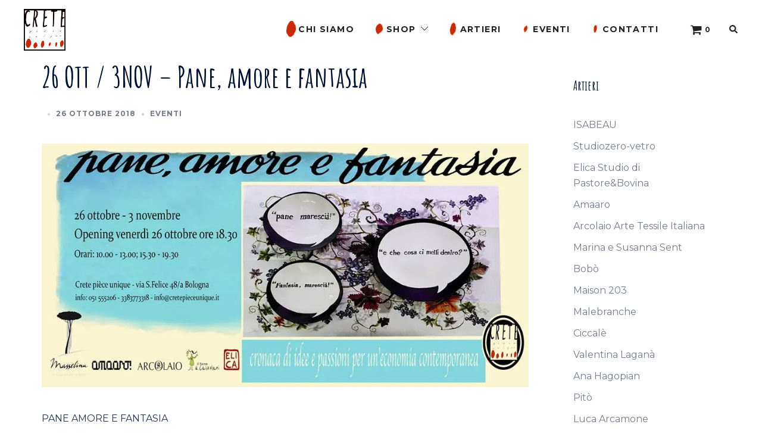

--- FILE ---
content_type: text/html; charset=UTF-8
request_url: https://www.cretepieceunique.it/eventi/workshop-in-laboratorio/
body_size: 22624
content:
<!DOCTYPE html>
<html lang="it-IT">
<head>
<meta charset="UTF-8">
<meta name="viewport" content="width=device-width, initial-scale=1">
<link rel="profile" href="http://gmpg.org/xfn/11">
<link rel="pingback" href="https://www.cretepieceunique.it/xmlrpc.php">

<title>26 OTT / 3NOV &#8211; Pane, amore e fantasia &#8211; CRETE &#8211; pièce unique</title>
<meta name='robots' content='max-image-preview:large' />
	<style>img:is([sizes="auto" i], [sizes^="auto," i]) { contain-intrinsic-size: 3000px 1500px }</style>
	
<!-- Google Tag Manager for WordPress by gtm4wp.com -->

<!-- End Google Tag Manager for WordPress by gtm4wp.com -->
<link rel='dns-prefetch' href='//cdn.iubenda.com' />
<link rel='dns-prefetch' href='//stats.wp.com' />
<link rel='dns-prefetch' href='//fonts.googleapis.com' />
<link rel='preconnect' href='//i0.wp.com' />
<link rel='preconnect' href='//c0.wp.com' />
<link rel="alternate" type="application/rss+xml" title="CRETE - pièce unique &raquo; Feed" href="https://www.cretepieceunique.it/feed/" />
<link rel="alternate" type="application/rss+xml" title="CRETE - pièce unique &raquo; Feed dei commenti" href="https://www.cretepieceunique.it/comments/feed/" />
<link rel='stylesheet' id='all-css-ac0c464090fc34c2957ed666ff57349b' href='https://www.cretepieceunique.it/wp-content/boost-cache/static/dca9a9704d.min.css' type='text/css' media='all' />
<style id='wpmenucart-icons-inline-css'>
@font-face{font-family:WPMenuCart;src:url(https://www.cretepieceunique.it/wp-content/plugins/woocommerce-menu-bar-cart/assets/fonts/WPMenuCart.eot);src:url(https://www.cretepieceunique.it/wp-content/plugins/woocommerce-menu-bar-cart/assets/fonts/WPMenuCart.eot?#iefix) format('embedded-opentype'),url(https://www.cretepieceunique.it/wp-content/plugins/woocommerce-menu-bar-cart/assets/fonts/WPMenuCart.woff2) format('woff2'),url(https://www.cretepieceunique.it/wp-content/plugins/woocommerce-menu-bar-cart/assets/fonts/WPMenuCart.woff) format('woff'),url(https://www.cretepieceunique.it/wp-content/plugins/woocommerce-menu-bar-cart/assets/fonts/WPMenuCart.ttf) format('truetype'),url(https://www.cretepieceunique.it/wp-content/plugins/woocommerce-menu-bar-cart/assets/fonts/WPMenuCart.svg#WPMenuCart) format('svg');font-weight:400;font-style:normal;font-display:swap}
</style>
<style id='woocommerce-layout-inline-css'>

	.infinite-scroll .woocommerce-pagination {
		display: none;
	}
</style>
<style id='woo-variation-swatches-inline-css'>
:root {
--wvs-tick:url("data:image/svg+xml;utf8,%3Csvg filter='drop-shadow(0px 0px 2px rgb(0 0 0 / .8))' xmlns='http://www.w3.org/2000/svg'  viewBox='0 0 30 30'%3E%3Cpath fill='none' stroke='%23ffffff' stroke-linecap='round' stroke-linejoin='round' stroke-width='4' d='M4 16L11 23 27 7'/%3E%3C/svg%3E");

--wvs-cross:url("data:image/svg+xml;utf8,%3Csvg filter='drop-shadow(0px 0px 5px rgb(255 255 255 / .6))' xmlns='http://www.w3.org/2000/svg' width='72px' height='72px' viewBox='0 0 24 24'%3E%3Cpath fill='none' stroke='%23ff0000' stroke-linecap='round' stroke-width='0.6' d='M5 5L19 19M19 5L5 19'/%3E%3C/svg%3E");
--wvs-single-product-item-width:30px;
--wvs-single-product-item-height:30px;
--wvs-single-product-item-font-size:16px}
</style>
<style id='sydney-style-min-inline-css'>
.site-header{background-color:rgba(255,255,255,0.9);}.woocommerce ul.products li.product{text-align:center;}html{scroll-behavior:smooth;}.header-image{background-size:cover;}.header-image{height:300px;}:root{--sydney-global-color-1:#4c0013;--sydney-global-color-2:#b73d3d;--sydney-global-color-3:#233452;--sydney-global-color-4:#00102E;--sydney-global-color-5:#737C8C;--sydney-global-color-6:#00102E;--sydney-global-color-7:#F4F5F7;--sydney-global-color-8:#dbdbdb;--sydney-global-color-9:#ffffff;}.llms-student-dashboard .llms-button-secondary:hover,.llms-button-action:hover,.read-more-gt,.widget-area .widget_fp_social a,#mainnav ul li a:hover,.sydney_contact_info_widget span,.roll-team .team-content .name,.roll-team .team-item .team-pop .team-social li:hover a,.roll-infomation li.address:before,.roll-infomation li.phone:before,.roll-infomation li.email:before,.roll-testimonials .name,.roll-button.border,.roll-button:hover,.roll-icon-list .icon i,.roll-icon-list .content h3 a:hover,.roll-icon-box.white .content h3 a,.roll-icon-box .icon i,.roll-icon-box .content h3 a:hover,.switcher-container .switcher-icon a:focus,.go-top:hover,.hentry .meta-post a:hover,#mainnav > ul > li > a.active,#mainnav > ul > li > a:hover,button:hover,input[type="button"]:hover,input[type="reset"]:hover,input[type="submit"]:hover,.text-color,.social-menu-widget a,.social-menu-widget a:hover,.archive .team-social li a,a,h1 a,h2 a,h3 a,h4 a,h5 a,h6 a,.classic-alt .meta-post a,.single .hentry .meta-post a,.content-area.modern .hentry .meta-post span:before,.content-area.modern .post-cat{color:var(--sydney-global-color-1)}.llms-student-dashboard .llms-button-secondary,.llms-button-action,.woocommerce #respond input#submit,.woocommerce a.button,.woocommerce button.button,.woocommerce input.button,.project-filter li a.active,.project-filter li a:hover,.preloader .pre-bounce1,.preloader .pre-bounce2,.roll-team .team-item .team-pop,.roll-progress .progress-animate,.roll-socials li a:hover,.roll-project .project-item .project-pop,.roll-project .project-filter li.active,.roll-project .project-filter li:hover,.roll-button.light:hover,.roll-button.border:hover,.roll-button,.roll-icon-box.white .icon,.owl-theme .owl-controls .owl-page.active span,.owl-theme .owl-controls.clickable .owl-page:hover span,.go-top,.bottom .socials li:hover a,.sidebar .widget:before,.blog-pagination ul li.active,.blog-pagination ul li:hover a,.content-area .hentry:after,.text-slider .maintitle:after,.error-wrap #search-submit:hover,#mainnav .sub-menu li:hover > a,#mainnav ul li ul:after,button,input[type="button"],input[type="reset"],input[type="submit"],.panel-grid-cell .widget-title:after,.cart-amount{background-color:var(--sydney-global-color-1)}.llms-student-dashboard .llms-button-secondary,.llms-student-dashboard .llms-button-secondary:hover,.llms-button-action,.llms-button-action:hover,.roll-socials li a:hover,.roll-socials li a,.roll-button.light:hover,.roll-button.border,.roll-button,.roll-icon-list .icon,.roll-icon-box .icon,.owl-theme .owl-controls .owl-page span,.comment .comment-detail,.widget-tags .tag-list a:hover,.blog-pagination ul li,.error-wrap #search-submit:hover,textarea:focus,input[type="text"]:focus,input[type="password"]:focus,input[type="datetime"]:focus,input[type="datetime-local"]:focus,input[type="date"]:focus,input[type="month"]:focus,input[type="time"]:focus,input[type="week"]:focus,input[type="number"]:focus,input[type="email"]:focus,input[type="url"]:focus,input[type="search"]:focus,input[type="tel"]:focus,input[type="color"]:focus,button,input[type="button"],input[type="reset"],input[type="submit"],.archive .team-social li a{border-color:var(--sydney-global-color-1)}.sydney_contact_info_widget span{fill:var(--sydney-global-color-1);}.go-top:hover svg{stroke:var(--sydney-global-color-1);}.site-header.float-header{background-color:rgba(255,255,255,0.9);}@media only screen and (max-width:1024px){.site-header{background-color:#ffffff;}}#mainnav ul li a,#mainnav ul li::before{color:#222222}#mainnav .sub-menu li a{color:#222222}#mainnav .sub-menu li a{background:#ffffff}.text-slider .maintitle,.text-slider .subtitle{color:#ffffff}body{color:}#secondary{background-color:#ffffff}#secondary,#secondary a{color:#737C8C}.btn-menu .sydney-svg-icon{fill:#222222}#mainnav ul li a:hover,.main-header #mainnav .menu > li > a:hover{color:#d65050}.overlay{background-color:#000000}.page-wrap{padding-top:0;}.page-wrap{padding-bottom:0;}.slide-inner{display:none;}.slide-inner.text-slider-stopped{display:block;}.go-top.show{border-radius:0;bottom:20px;}.go-top.position-right{right:20px;}.go-top.position-left{left:20px;}.go-top{background-color:;}.go-top:hover{background-color:#b24040;}.go-top{color:;}.go-top svg{stroke:;}.go-top:hover{color:#cccccc;}.go-top:hover svg{stroke:#cccccc;}.go-top .sydney-svg-icon,.go-top .sydney-svg-icon svg{width:16px;height:16px;}.go-top{padding:15px;}.site-info{border-top:0;}.footer-widgets-grid{gap:30px;}@media (min-width:992px){.footer-widgets-grid{padding-top:95px;padding-bottom:95px;}}@media (min-width:576px) and (max-width:991px){.footer-widgets-grid{padding-top:60px;padding-bottom:60px;}}@media (max-width:575px){.footer-widgets-grid{padding-top:60px;padding-bottom:60px;}}@media (min-width:992px){.sidebar-column .widget .widget-title{font-size:22px;}}@media (min-width:576px) and (max-width:991px){.sidebar-column .widget .widget-title{font-size:22px;}}@media (max-width:575px){.sidebar-column .widget .widget-title{font-size:22px;}}@media (min-width:992px){.footer-widgets{font-size:16px;}}@media (min-width:576px) and (max-width:991px){.footer-widgets{font-size:16px;}}@media (max-width:575px){.footer-widgets{font-size:16px;}}.footer-widgets{background-color:;}.sidebar-column .widget .widget-title{color:;}.sidebar-column .widget h1,.sidebar-column .widget h2,.sidebar-column .widget h3,.sidebar-column .widget h4,.sidebar-column .widget h5,.sidebar-column .widget h6{color:;}.sidebar-column .widget{color:;}.sidebar-column .widget a{color:;}.sidebar-column .widget a:hover{color:;}.site-footer{background-color:;}.site-info,.site-info a{color:;}.site-info .sydney-svg-icon svg{fill:;}.site-info{padding-top:20px;padding-bottom:20px;}@media (min-width:992px){button,.roll-button,a.button,.wp-block-button__link,input[type="button"],input[type="reset"],input[type="submit"]{padding-top:12px;padding-bottom:12px;}}@media (min-width:576px) and (max-width:991px){button,.roll-button,a.button,.wp-block-button__link,input[type="button"],input[type="reset"],input[type="submit"]{padding-top:12px;padding-bottom:12px;}}@media (max-width:575px){button,.roll-button,a.button,.wp-block-button__link,input[type="button"],input[type="reset"],input[type="submit"]{padding-top:12px;padding-bottom:12px;}}@media (min-width:992px){button,.roll-button,a.button,.wp-block-button__link,input[type="button"],input[type="reset"],input[type="submit"]{padding-left:35px;padding-right:35px;}}@media (min-width:576px) and (max-width:991px){button,.roll-button,a.button,.wp-block-button__link,input[type="button"],input[type="reset"],input[type="submit"]{padding-left:35px;padding-right:35px;}}@media (max-width:575px){button,.roll-button,a.button,.wp-block-button__link,input[type="button"],input[type="reset"],input[type="submit"]{padding-left:35px;padding-right:35px;}}button,.roll-button,a.button,.wp-block-button__link,input[type="button"],input[type="reset"],input[type="submit"]{border-radius:0;}@media (min-width:992px){button,.roll-button,a.button,.wp-block-button__link,input[type="button"],input[type="reset"],input[type="submit"]{font-size:14px;}}@media (min-width:576px) and (max-width:991px){button,.roll-button,a.button,.wp-block-button__link,input[type="button"],input[type="reset"],input[type="submit"]{font-size:14px;}}@media (max-width:575px){button,.roll-button,a.button,.wp-block-button__link,input[type="button"],input[type="reset"],input[type="submit"]{font-size:14px;}}button,.roll-button,a.button,.wp-block-button__link,input[type="button"],input[type="reset"],input[type="submit"]{text-transform:uppercase;}button,div.wpforms-container-full .wpforms-form input[type=submit],div.wpforms-container-full .wpforms-form button[type=submit],div.wpforms-container-full .wpforms-form .wpforms-page-button,.roll-button,a.button,.wp-block-button__link,input[type="button"],input[type="reset"],input[type="submit"]{background-color:;}button:hover,div.wpforms-container-full .wpforms-form input[type=submit]:hover,div.wpforms-container-full .wpforms-form button[type=submit]:hover,div.wpforms-container-full .wpforms-form .wpforms-page-button:hover,.roll-button:hover,a.button:hover,.wp-block-button__link:hover,input[type="button"]:hover,input[type="reset"]:hover,input[type="submit"]:hover{background-color:;}button,div.wpforms-container-full .wpforms-form input[type=submit],div.wpforms-container-full .wpforms-form button[type=submit],div.wpforms-container-full .wpforms-form .wpforms-page-button,.checkout-button.button,a.button,.wp-block-button__link,input[type="button"],input[type="reset"],input[type="submit"]{color:;}button:hover,div.wpforms-container-full .wpforms-form input[type=submit]:hover,div.wpforms-container-full .wpforms-form button[type=submit]:hover,div.wpforms-container-full .wpforms-form .wpforms-page-button:hover,.roll-button:hover,a.button:hover,.wp-block-button__link:hover,input[type="button"]:hover,input[type="reset"]:hover,input[type="submit"]:hover{color:;}.is-style-outline .wp-block-button__link,div.wpforms-container-full .wpforms-form input[type=submit],div.wpforms-container-full .wpforms-form button[type=submit],div.wpforms-container-full .wpforms-form .wpforms-page-button,.roll-button,.wp-block-button__link.is-style-outline,button,a.button,.wp-block-button__link,input[type="button"],input[type="reset"],input[type="submit"]{border-color:;}button:hover,div.wpforms-container-full .wpforms-form input[type=submit]:hover,div.wpforms-container-full .wpforms-form button[type=submit]:hover,div.wpforms-container-full .wpforms-form .wpforms-page-button:hover,.roll-button:hover,a.button:hover,.wp-block-button__link:hover,input[type="button"]:hover,input[type="reset"]:hover,input[type="submit"]:hover{border-color:;}.posts-layout .list-image{width:30%;}.posts-layout .list-content{width:70%;}.content-area:not(.layout4):not(.layout6) .posts-layout .entry-thumb{margin:0 0 24px 0;}.layout4 .entry-thumb,.layout6 .entry-thumb{margin:0 24px 0 0;}.layout6 article:nth-of-type(even) .list-image .entry-thumb{margin:0 0 0 24px;}.posts-layout .entry-header{margin-bottom:24px;}.posts-layout .entry-meta.below-excerpt{margin:15px 0 0;}.posts-layout .entry-meta.above-title{margin:0 0 15px;}.single .entry-header .entry-title{color:;}.single .entry-header .entry-meta,.single .entry-header .entry-meta a{color:;}@media (min-width:992px){.single .entry-meta{font-size:12px;}}@media (min-width:576px) and (max-width:991px){.single .entry-meta{font-size:12px;}}@media (max-width:575px){.single .entry-meta{font-size:12px;}}@media (min-width:992px){.single .entry-header .entry-title{font-size:48px;}}@media (min-width:576px) and (max-width:991px){.single .entry-header .entry-title{font-size:32px;}}@media (max-width:575px){.single .entry-header .entry-title{font-size:32px;}}.posts-layout .entry-post{color:#233452;}.posts-layout .entry-title a{color:#00102E;}.posts-layout .author,.posts-layout .entry-meta a{color:#737C8C;}@media (min-width:992px){.posts-layout .entry-post{font-size:16px;}}@media (min-width:576px) and (max-width:991px){.posts-layout .entry-post{font-size:16px;}}@media (max-width:575px){.posts-layout .entry-post{font-size:16px;}}@media (min-width:992px){.posts-layout .entry-meta{font-size:12px;}}@media (min-width:576px) and (max-width:991px){.posts-layout .entry-meta{font-size:12px;}}@media (max-width:575px){.posts-layout .entry-meta{font-size:12px;}}@media (min-width:992px){.posts-layout .entry-title{font-size:32px;}}@media (min-width:576px) and (max-width:991px){.posts-layout .entry-title{font-size:32px;}}@media (max-width:575px){.posts-layout .entry-title{font-size:32px;}}.single .entry-header{margin-bottom:40px;}.single .entry-thumb{margin-bottom:40px;}.single .entry-meta-above{margin-bottom:24px;}.single .entry-meta-below{margin-top:24px;}@media (min-width:992px){.custom-logo-link img{max-width:180px;}}@media (min-width:576px) and (max-width:991px){.custom-logo-link img{max-width:100px;}}@media (max-width:575px){.custom-logo-link img{max-width:100px;}}.main-header,.bottom-header-row{border-bottom:0 solid rgba(255,255,255,0.1);}.header_layout_3,.header_layout_4,.header_layout_5{border-bottom:1px solid rgba(255,255,255,0.1);}.main-header,.header-search-form{background-color:#ffffff;}.main-header.sticky-active{background-color:;}.main-header .site-title a,.main-header .site-description,.main-header #mainnav .menu > li > a,#mainnav .nav-menu > li > a,.main-header .header-contact a{color:#222222;}.main-header .sydney-svg-icon svg,.main-header .dropdown-symbol .sydney-svg-icon svg{fill:#222222;}.sticky-active .main-header .site-title a,.sticky-active .main-header .site-description,.sticky-active .main-header #mainnav .menu > li > a,.sticky-active .main-header .header-contact a,.sticky-active .main-header .logout-link,.sticky-active .main-header .html-item,.sticky-active .main-header .sydney-login-toggle{color:#e64e4e;}.sticky-active .main-header .sydney-svg-icon svg,.sticky-active .main-header .dropdown-symbol .sydney-svg-icon svg{fill:#e64e4e;}.bottom-header-row{background-color:;}.bottom-header-row,.bottom-header-row .header-contact a,.bottom-header-row #mainnav .menu > li > a{color:;}.bottom-header-row #mainnav .menu > li > a:hover{color:;}.bottom-header-row .header-item svg,.dropdown-symbol .sydney-svg-icon svg{fill:;}.main-header .main-header-inner,.main-header .top-header-row{padding-top:12px;padding-bottom:12px;}.bottom-header-inner{padding-top:15px;padding-bottom:15px;}.bottom-header-row #mainnav ul ul li,.main-header #mainnav ul ul li{background-color:#ffffff;}.bottom-header-row #mainnav ul ul li a,.bottom-header-row #mainnav ul ul li:hover a,.main-header #mainnav ul ul li:hover a,.main-header #mainnav ul ul li a{color:#222222;}.bottom-header-row #mainnav ul ul li svg,.main-header #mainnav ul ul li svg{fill:#222222;}#mainnav .sub-menu li:hover>a,.main-header #mainnav ul ul li:hover>a{color:;}.main-header-cart .count-number{color:;}.main-header-cart .widget_shopping_cart .widgettitle:after,.main-header-cart .widget_shopping_cart .woocommerce-mini-cart__buttons:before{background-color:rgba(33,33,33,0.9);}.sydney-offcanvas-menu .mainnav ul li{text-align:left;}.sydney-offcanvas-menu .mainnav ul li{padding-top:5px;border-bottom:1px solid #ddd;}.sydney-offcanvas-menu .mainnav a{padding:8px 0;}#masthead-mobile{background-color:#ffffff;}#masthead-mobile .site-description,#masthead-mobile a:not(.button){color:#222222;}#masthead-mobile svg{fill:#222222;}.mobile-header{padding-top:15px;padding-bottom:15px;}.sydney-offcanvas-menu{background-color:#ffffff;}.sydney-offcanvas-menu,.sydney-offcanvas-menu #mainnav a:not(.button),.sydney-offcanvas-menu a:not(.button){color:#222222;}.sydney-offcanvas-menu svg,.sydney-offcanvas-menu .dropdown-symbol .sydney-svg-icon svg{fill:#222222;}@media (min-width:992px){.site-logo{max-height:100px;}}@media (min-width:576px) and (max-width:991px){.site-logo{max-height:100px;}}@media (max-width:575px){.site-logo{max-height:100px;}}.site-title a,.site-title a:visited,.main-header .site-title a,.main-header .site-title a:visited{color:#222222}.site-description,.main-header .site-description{color:#222222}@media (min-width:992px){.site-title{font-size:32px;}}@media (min-width:576px) and (max-width:991px){.site-title{font-size:24px;}}@media (max-width:575px){.site-title{font-size:20px;}}@media (min-width:992px){.site-description{font-size:16px;}}@media (min-width:576px) and (max-width:991px){.site-description{font-size:16px;}}@media (max-width:575px){.site-description{font-size:16px;}}body{font-family:Montserrat,sans-serif;font-weight:regular;}h1,h2,h3,h4,h5,h6,.site-title{font-family:Amatic SC,sans-serif;font-weight:600;}#mainnav > div > ul > li > a{text-transform:uppercase;}@media (min-width:992px){#mainnav > div > ul > li{font-size:14px;}}@media (min-width:576px) and (max-width:991px){#mainnav > div > ul > li{font-size:14px;}}@media (max-width:575px){#mainnav > div > ul > li{font-size:14px;}}@media (min-width:992px){.header-item{font-size:14px;}}@media (min-width:576px) and (max-width:991px){.header-item{font-size:14px;}}@media (max-width:575px){.header-item{font-size:14px;}}h1,h2,h3,h4,h5,h6,.site-title{text-decoration:;text-transform:;font-style:;line-height:1.2;letter-spacing:px;}@media (min-width:992px){h1:not(.site-title){font-size:48px;}}@media (min-width:576px) and (max-width:991px){h1:not(.site-title){font-size:42px;}}@media (max-width:575px){h1:not(.site-title){font-size:32px;}}@media (min-width:992px){h2{font-size:38px;}}@media (min-width:576px) and (max-width:991px){h2{font-size:32px;}}@media (max-width:575px){h2{font-size:24px;}}@media (min-width:992px){h3{font-size:32px;}}@media (min-width:576px) and (max-width:991px){h3{font-size:24px;}}@media (max-width:575px){h3{font-size:20px;}}@media (min-width:992px){h4{font-size:24px;}}@media (min-width:576px) and (max-width:991px){h4{font-size:18px;}}@media (max-width:575px){h4{font-size:16px;}}@media (min-width:992px){h5{font-size:20px;}}@media (min-width:576px) and (max-width:991px){h5{font-size:16px;}}@media (max-width:575px){h5{font-size:16px;}}@media (min-width:992px){h6{font-size:18px;}}@media (min-width:576px) and (max-width:991px){h6{font-size:16px;}}@media (max-width:575px){h6{font-size:16px;}}p,.posts-layout .entry-post{text-decoration:}body,.posts-layout .entry-post{text-transform:;font-style:;line-height:1.68;letter-spacing:px;}@media (min-width:992px){body{font-size:16px;}}@media (min-width:576px) and (max-width:991px){body{font-size:16px;}}@media (max-width:575px){body{font-size:16px;}}@media (min-width:992px){.woocommerce div.product .product-gallery-summary .entry-title{font-size:32px;}}@media (min-width:576px) and (max-width:991px){.woocommerce div.product .product-gallery-summary .entry-title{font-size:32px;}}@media (max-width:575px){.woocommerce div.product .product-gallery-summary .entry-title{font-size:32px;}}@media (min-width:992px){.woocommerce div.product .product-gallery-summary .price .amount{font-size:24px;}}@media (min-width:576px) and (max-width:991px){.woocommerce div.product .product-gallery-summary .price .amount{font-size:24px;}}@media (max-width:575px){.woocommerce div.product .product-gallery-summary .price .amount{font-size:24px;}}.woocommerce ul.products li.product .col-md-7 > *,.woocommerce ul.products li.product .col-md-8 > *,.woocommerce ul.products li.product > *{margin-bottom:12px;}.wc-block-grid__product-onsale,span.onsale{border-radius:0;top:20px!important;left:20px!important;}.wc-block-grid__product-onsale,.products span.onsale{left:auto!important;right:20px;}.wc-block-grid__product-onsale,span.onsale{color:;}.wc-block-grid__product-onsale,span.onsale{background-color:;}ul.wc-block-grid__products li.wc-block-grid__product .wc-block-grid__product-title,ul.wc-block-grid__products li.wc-block-grid__product .woocommerce-loop-product__title,ul.wc-block-grid__products li.product .wc-block-grid__product-title,ul.wc-block-grid__products li.product .woocommerce-loop-product__title,ul.products li.wc-block-grid__product .wc-block-grid__product-title,ul.products li.wc-block-grid__product .woocommerce-loop-product__title,ul.products li.product .wc-block-grid__product-title,ul.products li.product .woocommerce-loop-product__title,ul.products li.product .woocommerce-loop-category__title,.woocommerce-loop-product__title .botiga-wc-loop-product__title{color:;}a.wc-forward:not(.checkout-button){color:;}a.wc-forward:not(.checkout-button):hover{color:;}.woocommerce-pagination li .page-numbers:hover{color:;}.woocommerce-sorting-wrapper{border-color:rgba(33,33,33,0.9);}ul.products li.product-category .woocommerce-loop-category__title{text-align:center;}ul.products li.product-category > a,ul.products li.product-category > a > img{border-radius:0;}.entry-content a:not(.button):not(.elementor-button-link){color:;}.entry-content a:not(.button):not(.elementor-button-link):hover{color:;}h1{color:;}h2{color:;}h3{color:;}h4{color:;}h5{color:;}h6{color:;}div.wpforms-container-full .wpforms-form input[type=date],div.wpforms-container-full .wpforms-form input[type=datetime],div.wpforms-container-full .wpforms-form input[type=datetime-local],div.wpforms-container-full .wpforms-form input[type=email],div.wpforms-container-full .wpforms-form input[type=month],div.wpforms-container-full .wpforms-form input[type=number],div.wpforms-container-full .wpforms-form input[type=password],div.wpforms-container-full .wpforms-form input[type=range],div.wpforms-container-full .wpforms-form input[type=search],div.wpforms-container-full .wpforms-form input[type=tel],div.wpforms-container-full .wpforms-form input[type=text],div.wpforms-container-full .wpforms-form input[type=time],div.wpforms-container-full .wpforms-form input[type=url],div.wpforms-container-full .wpforms-form input[type=week],div.wpforms-container-full .wpforms-form select,div.wpforms-container-full .wpforms-form textarea,input[type="text"],input[type="email"],input[type="url"],input[type="password"],input[type="search"],input[type="number"],input[type="tel"],input[type="range"],input[type="date"],input[type="month"],input[type="week"],input[type="time"],input[type="datetime"],input[type="datetime-local"],input[type="color"],textarea,select,.woocommerce .select2-container .select2-selection--single,.woocommerce-page .select2-container .select2-selection--single,input[type="text"]:focus,input[type="email"]:focus,input[type="url"]:focus,input[type="password"]:focus,input[type="search"]:focus,input[type="number"]:focus,input[type="tel"]:focus,input[type="range"]:focus,input[type="date"]:focus,input[type="month"]:focus,input[type="week"]:focus,input[type="time"]:focus,input[type="datetime"]:focus,input[type="datetime-local"]:focus,input[type="color"]:focus,textarea:focus,select:focus,.woocommerce .select2-container .select2-selection--single:focus,.woocommerce-page .select2-container .select2-selection--single:focus,.select2-container--default .select2-selection--single .select2-selection__rendered,.wp-block-search .wp-block-search__input,.wp-block-search .wp-block-search__input:focus{color:;}div.wpforms-container-full .wpforms-form input[type=date],div.wpforms-container-full .wpforms-form input[type=datetime],div.wpforms-container-full .wpforms-form input[type=datetime-local],div.wpforms-container-full .wpforms-form input[type=email],div.wpforms-container-full .wpforms-form input[type=month],div.wpforms-container-full .wpforms-form input[type=number],div.wpforms-container-full .wpforms-form input[type=password],div.wpforms-container-full .wpforms-form input[type=range],div.wpforms-container-full .wpforms-form input[type=search],div.wpforms-container-full .wpforms-form input[type=tel],div.wpforms-container-full .wpforms-form input[type=text],div.wpforms-container-full .wpforms-form input[type=time],div.wpforms-container-full .wpforms-form input[type=url],div.wpforms-container-full .wpforms-form input[type=week],div.wpforms-container-full .wpforms-form select,div.wpforms-container-full .wpforms-form textarea,input[type="text"],input[type="email"],input[type="url"],input[type="password"],input[type="search"],input[type="number"],input[type="tel"],input[type="range"],input[type="date"],input[type="month"],input[type="week"],input[type="time"],input[type="datetime"],input[type="datetime-local"],input[type="color"],textarea,select,.woocommerce .select2-container .select2-selection--single,.woocommerce-page .select2-container .select2-selection--single,.woocommerce-cart .woocommerce-cart-form .actions .coupon input[type="text"]{background-color:;}div.wpforms-container-full .wpforms-form input[type=date],div.wpforms-container-full .wpforms-form input[type=datetime],div.wpforms-container-full .wpforms-form input[type=datetime-local],div.wpforms-container-full .wpforms-form input[type=email],div.wpforms-container-full .wpforms-form input[type=month],div.wpforms-container-full .wpforms-form input[type=number],div.wpforms-container-full .wpforms-form input[type=password],div.wpforms-container-full .wpforms-form input[type=range],div.wpforms-container-full .wpforms-form input[type=search],div.wpforms-container-full .wpforms-form input[type=tel],div.wpforms-container-full .wpforms-form input[type=text],div.wpforms-container-full .wpforms-form input[type=time],div.wpforms-container-full .wpforms-form input[type=url],div.wpforms-container-full .wpforms-form input[type=week],div.wpforms-container-full .wpforms-form select,div.wpforms-container-full .wpforms-form textarea,input[type="text"],input[type="email"],input[type="url"],input[type="password"],input[type="search"],input[type="number"],input[type="tel"],input[type="range"],input[type="date"],input[type="month"],input[type="week"],input[type="time"],input[type="datetime"],input[type="datetime-local"],input[type="color"],textarea,select,.woocommerce .select2-container .select2-selection--single,.woocommerce-page .select2-container .select2-selection--single,.woocommerce-account fieldset,.woocommerce-account .woocommerce-form-login,.woocommerce-account .woocommerce-form-register,.woocommerce-cart .woocommerce-cart-form .actions .coupon input[type="text"],.wp-block-search .wp-block-search__input{border-color:;}input::placeholder{color:;opacity:1;}input:-ms-input-placeholder{color:;}input::-ms-input-placeholder{color:;}
</style>
<link rel='stylesheet' id='only-screen-and-max-width-768px-css-1b8f19604f9d870fce550250c83bfcf5' href='https://www.cretepieceunique.it/wp-content/boost-cache/static/dd4e246f02.min.css' type='text/css' media='only screen and (max-width: 768px)' />
<style id='classic-theme-styles-inline-css'>
/*! This file is auto-generated */
.wp-block-button__link{color:#fff;background-color:#32373c;border-radius:9999px;box-shadow:none;text-decoration:none;padding:calc(.667em + 2px) calc(1.333em + 2px);font-size:1.125em}.wp-block-file__button{background:#32373c;color:#fff;text-decoration:none}
</style>
<style id='jetpack-sharing-buttons-style-inline-css'>
.jetpack-sharing-buttons__services-list{display:flex;flex-direction:row;flex-wrap:wrap;gap:0;list-style-type:none;margin:5px;padding:0}.jetpack-sharing-buttons__services-list.has-small-icon-size{font-size:12px}.jetpack-sharing-buttons__services-list.has-normal-icon-size{font-size:16px}.jetpack-sharing-buttons__services-list.has-large-icon-size{font-size:24px}.jetpack-sharing-buttons__services-list.has-huge-icon-size{font-size:36px}@media print{.jetpack-sharing-buttons__services-list{display:none!important}}.editor-styles-wrapper .wp-block-jetpack-sharing-buttons{gap:0;padding-inline-start:0}ul.jetpack-sharing-buttons__services-list.has-background{padding:1.25em 2.375em}
</style>
<style id='global-styles-inline-css'>
:root{--wp--preset--aspect-ratio--square: 1;--wp--preset--aspect-ratio--4-3: 4/3;--wp--preset--aspect-ratio--3-4: 3/4;--wp--preset--aspect-ratio--3-2: 3/2;--wp--preset--aspect-ratio--2-3: 2/3;--wp--preset--aspect-ratio--16-9: 16/9;--wp--preset--aspect-ratio--9-16: 9/16;--wp--preset--color--black: #000000;--wp--preset--color--cyan-bluish-gray: #abb8c3;--wp--preset--color--white: #ffffff;--wp--preset--color--pale-pink: #f78da7;--wp--preset--color--vivid-red: #cf2e2e;--wp--preset--color--luminous-vivid-orange: #ff6900;--wp--preset--color--luminous-vivid-amber: #fcb900;--wp--preset--color--light-green-cyan: #7bdcb5;--wp--preset--color--vivid-green-cyan: #00d084;--wp--preset--color--pale-cyan-blue: #8ed1fc;--wp--preset--color--vivid-cyan-blue: #0693e3;--wp--preset--color--vivid-purple: #9b51e0;--wp--preset--gradient--vivid-cyan-blue-to-vivid-purple: linear-gradient(135deg,rgba(6,147,227,1) 0%,rgb(155,81,224) 100%);--wp--preset--gradient--light-green-cyan-to-vivid-green-cyan: linear-gradient(135deg,rgb(122,220,180) 0%,rgb(0,208,130) 100%);--wp--preset--gradient--luminous-vivid-amber-to-luminous-vivid-orange: linear-gradient(135deg,rgba(252,185,0,1) 0%,rgba(255,105,0,1) 100%);--wp--preset--gradient--luminous-vivid-orange-to-vivid-red: linear-gradient(135deg,rgba(255,105,0,1) 0%,rgb(207,46,46) 100%);--wp--preset--gradient--very-light-gray-to-cyan-bluish-gray: linear-gradient(135deg,rgb(238,238,238) 0%,rgb(169,184,195) 100%);--wp--preset--gradient--cool-to-warm-spectrum: linear-gradient(135deg,rgb(74,234,220) 0%,rgb(151,120,209) 20%,rgb(207,42,186) 40%,rgb(238,44,130) 60%,rgb(251,105,98) 80%,rgb(254,248,76) 100%);--wp--preset--gradient--blush-light-purple: linear-gradient(135deg,rgb(255,206,236) 0%,rgb(152,150,240) 100%);--wp--preset--gradient--blush-bordeaux: linear-gradient(135deg,rgb(254,205,165) 0%,rgb(254,45,45) 50%,rgb(107,0,62) 100%);--wp--preset--gradient--luminous-dusk: linear-gradient(135deg,rgb(255,203,112) 0%,rgb(199,81,192) 50%,rgb(65,88,208) 100%);--wp--preset--gradient--pale-ocean: linear-gradient(135deg,rgb(255,245,203) 0%,rgb(182,227,212) 50%,rgb(51,167,181) 100%);--wp--preset--gradient--electric-grass: linear-gradient(135deg,rgb(202,248,128) 0%,rgb(113,206,126) 100%);--wp--preset--gradient--midnight: linear-gradient(135deg,rgb(2,3,129) 0%,rgb(40,116,252) 100%);--wp--preset--font-size--small: 13px;--wp--preset--font-size--medium: 20px;--wp--preset--font-size--large: 36px;--wp--preset--font-size--x-large: 42px;--wp--preset--spacing--20: 0.44rem;--wp--preset--spacing--30: 0.67rem;--wp--preset--spacing--40: 1rem;--wp--preset--spacing--50: 1.5rem;--wp--preset--spacing--60: 2.25rem;--wp--preset--spacing--70: 3.38rem;--wp--preset--spacing--80: 5.06rem;--wp--preset--shadow--natural: 6px 6px 9px rgba(0, 0, 0, 0.2);--wp--preset--shadow--deep: 12px 12px 50px rgba(0, 0, 0, 0.4);--wp--preset--shadow--sharp: 6px 6px 0px rgba(0, 0, 0, 0.2);--wp--preset--shadow--outlined: 6px 6px 0px -3px rgba(255, 255, 255, 1), 6px 6px rgba(0, 0, 0, 1);--wp--preset--shadow--crisp: 6px 6px 0px rgba(0, 0, 0, 1);}:where(.is-layout-flex){gap: 0.5em;}:where(.is-layout-grid){gap: 0.5em;}body .is-layout-flex{display: flex;}.is-layout-flex{flex-wrap: wrap;align-items: center;}.is-layout-flex > :is(*, div){margin: 0;}body .is-layout-grid{display: grid;}.is-layout-grid > :is(*, div){margin: 0;}:where(.wp-block-columns.is-layout-flex){gap: 2em;}:where(.wp-block-columns.is-layout-grid){gap: 2em;}:where(.wp-block-post-template.is-layout-flex){gap: 1.25em;}:where(.wp-block-post-template.is-layout-grid){gap: 1.25em;}.has-black-color{color: var(--wp--preset--color--black) !important;}.has-cyan-bluish-gray-color{color: var(--wp--preset--color--cyan-bluish-gray) !important;}.has-white-color{color: var(--wp--preset--color--white) !important;}.has-pale-pink-color{color: var(--wp--preset--color--pale-pink) !important;}.has-vivid-red-color{color: var(--wp--preset--color--vivid-red) !important;}.has-luminous-vivid-orange-color{color: var(--wp--preset--color--luminous-vivid-orange) !important;}.has-luminous-vivid-amber-color{color: var(--wp--preset--color--luminous-vivid-amber) !important;}.has-light-green-cyan-color{color: var(--wp--preset--color--light-green-cyan) !important;}.has-vivid-green-cyan-color{color: var(--wp--preset--color--vivid-green-cyan) !important;}.has-pale-cyan-blue-color{color: var(--wp--preset--color--pale-cyan-blue) !important;}.has-vivid-cyan-blue-color{color: var(--wp--preset--color--vivid-cyan-blue) !important;}.has-vivid-purple-color{color: var(--wp--preset--color--vivid-purple) !important;}.has-black-background-color{background-color: var(--wp--preset--color--black) !important;}.has-cyan-bluish-gray-background-color{background-color: var(--wp--preset--color--cyan-bluish-gray) !important;}.has-white-background-color{background-color: var(--wp--preset--color--white) !important;}.has-pale-pink-background-color{background-color: var(--wp--preset--color--pale-pink) !important;}.has-vivid-red-background-color{background-color: var(--wp--preset--color--vivid-red) !important;}.has-luminous-vivid-orange-background-color{background-color: var(--wp--preset--color--luminous-vivid-orange) !important;}.has-luminous-vivid-amber-background-color{background-color: var(--wp--preset--color--luminous-vivid-amber) !important;}.has-light-green-cyan-background-color{background-color: var(--wp--preset--color--light-green-cyan) !important;}.has-vivid-green-cyan-background-color{background-color: var(--wp--preset--color--vivid-green-cyan) !important;}.has-pale-cyan-blue-background-color{background-color: var(--wp--preset--color--pale-cyan-blue) !important;}.has-vivid-cyan-blue-background-color{background-color: var(--wp--preset--color--vivid-cyan-blue) !important;}.has-vivid-purple-background-color{background-color: var(--wp--preset--color--vivid-purple) !important;}.has-black-border-color{border-color: var(--wp--preset--color--black) !important;}.has-cyan-bluish-gray-border-color{border-color: var(--wp--preset--color--cyan-bluish-gray) !important;}.has-white-border-color{border-color: var(--wp--preset--color--white) !important;}.has-pale-pink-border-color{border-color: var(--wp--preset--color--pale-pink) !important;}.has-vivid-red-border-color{border-color: var(--wp--preset--color--vivid-red) !important;}.has-luminous-vivid-orange-border-color{border-color: var(--wp--preset--color--luminous-vivid-orange) !important;}.has-luminous-vivid-amber-border-color{border-color: var(--wp--preset--color--luminous-vivid-amber) !important;}.has-light-green-cyan-border-color{border-color: var(--wp--preset--color--light-green-cyan) !important;}.has-vivid-green-cyan-border-color{border-color: var(--wp--preset--color--vivid-green-cyan) !important;}.has-pale-cyan-blue-border-color{border-color: var(--wp--preset--color--pale-cyan-blue) !important;}.has-vivid-cyan-blue-border-color{border-color: var(--wp--preset--color--vivid-cyan-blue) !important;}.has-vivid-purple-border-color{border-color: var(--wp--preset--color--vivid-purple) !important;}.has-vivid-cyan-blue-to-vivid-purple-gradient-background{background: var(--wp--preset--gradient--vivid-cyan-blue-to-vivid-purple) !important;}.has-light-green-cyan-to-vivid-green-cyan-gradient-background{background: var(--wp--preset--gradient--light-green-cyan-to-vivid-green-cyan) !important;}.has-luminous-vivid-amber-to-luminous-vivid-orange-gradient-background{background: var(--wp--preset--gradient--luminous-vivid-amber-to-luminous-vivid-orange) !important;}.has-luminous-vivid-orange-to-vivid-red-gradient-background{background: var(--wp--preset--gradient--luminous-vivid-orange-to-vivid-red) !important;}.has-very-light-gray-to-cyan-bluish-gray-gradient-background{background: var(--wp--preset--gradient--very-light-gray-to-cyan-bluish-gray) !important;}.has-cool-to-warm-spectrum-gradient-background{background: var(--wp--preset--gradient--cool-to-warm-spectrum) !important;}.has-blush-light-purple-gradient-background{background: var(--wp--preset--gradient--blush-light-purple) !important;}.has-blush-bordeaux-gradient-background{background: var(--wp--preset--gradient--blush-bordeaux) !important;}.has-luminous-dusk-gradient-background{background: var(--wp--preset--gradient--luminous-dusk) !important;}.has-pale-ocean-gradient-background{background: var(--wp--preset--gradient--pale-ocean) !important;}.has-electric-grass-gradient-background{background: var(--wp--preset--gradient--electric-grass) !important;}.has-midnight-gradient-background{background: var(--wp--preset--gradient--midnight) !important;}.has-small-font-size{font-size: var(--wp--preset--font-size--small) !important;}.has-medium-font-size{font-size: var(--wp--preset--font-size--medium) !important;}.has-large-font-size{font-size: var(--wp--preset--font-size--large) !important;}.has-x-large-font-size{font-size: var(--wp--preset--font-size--x-large) !important;}
:where(.wp-block-post-template.is-layout-flex){gap: 1.25em;}:where(.wp-block-post-template.is-layout-grid){gap: 1.25em;}
:where(.wp-block-columns.is-layout-flex){gap: 2em;}:where(.wp-block-columns.is-layout-grid){gap: 2em;}
:root :where(.wp-block-pullquote){font-size: 1.5em;line-height: 1.6;}
</style>
<style id='woocommerce-inline-inline-css'>
.woocommerce form .form-row .required { visibility: visible; }
</style>
<link rel='stylesheet' id='sydney-google-fonts-css' href='https://fonts.googleapis.com/css2?family=Montserrat:wght@400&#038;family=Amatic%20SC:wght@600&#038;display=swap' media='all' />
<!--[if lte IE 9]>
<link rel='stylesheet' id='sydney-ie9-css' href='https://www.cretepieceunique.it/wp-content/themes/sydney/css/ie9.css?ver=6.8.3' media='all' />
<![endif]-->
<link rel='stylesheet' id='amatic+montserrat-css' href='https://fonts.googleapis.com/css?family=Amatic+SC%3A700%7CMontserrat%3A400%2C400i%2C700%2C700i&#038;display=swap&#038;ver=6.8.3' media='all' />










<link rel="https://api.w.org/" href="https://www.cretepieceunique.it/wp-json/" /><link rel="alternate" title="JSON" type="application/json" href="https://www.cretepieceunique.it/wp-json/wp/v2/posts/457" /><link rel="EditURI" type="application/rsd+xml" title="RSD" href="https://www.cretepieceunique.it/xmlrpc.php?rsd" />
<meta name="generator" content="WordPress 6.8.3" />
<meta name="generator" content="WooCommerce 10.4.3" />
<link rel="canonical" href="https://www.cretepieceunique.it/eventi/workshop-in-laboratorio/" />
<link rel='shortlink' href='https://www.cretepieceunique.it/?p=457' />
<link rel="alternate" title="oEmbed (JSON)" type="application/json+oembed" href="https://www.cretepieceunique.it/wp-json/oembed/1.0/embed?url=https%3A%2F%2Fwww.cretepieceunique.it%2Feventi%2Fworkshop-in-laboratorio%2F" />
<link rel="alternate" title="oEmbed (XML)" type="text/xml+oembed" href="https://www.cretepieceunique.it/wp-json/oembed/1.0/embed?url=https%3A%2F%2Fwww.cretepieceunique.it%2Feventi%2Fworkshop-in-laboratorio%2F&#038;format=xml" />
	<style>img#wpstats{display:none}</style>
		<style>.pagodil-sticker-container { display: inline-block; margin-bottom: 60px; } </style>
<!-- Google Tag Manager for WordPress by gtm4wp.com -->
<!-- GTM Container placement set to automatic -->


<!-- End Google Tag Manager for WordPress by gtm4wp.com --><link rel="preconnect" href="//fonts.googleapis.com"><link rel="preconnect" href="https://fonts.gstatic.com" crossorigin>	<noscript><style>.woocommerce-product-gallery{ opacity: 1 !important; }</style></noscript>
	
<!-- Meta Pixel Code -->

<!-- End Meta Pixel Code -->

      
    
<!-- Meta Pixel Code -->
<noscript>
<img height="1" width="1" style="display:none" alt="fbpx"
src="https://www.facebook.com/tr?id=759499592548789&ev=PageView&noscript=1" />
</noscript>
<!-- End Meta Pixel Code -->
<link rel="icon" href="https://i0.wp.com/www.cretepieceunique.it/wp-content/uploads/2019/05/cropped-crete-marchio-grande.jpg?fit=32%2C32&#038;ssl=1" sizes="32x32" />
<link rel="icon" href="https://i0.wp.com/www.cretepieceunique.it/wp-content/uploads/2019/05/cropped-crete-marchio-grande.jpg?fit=192%2C192&#038;ssl=1" sizes="192x192" />
<link rel="apple-touch-icon" href="https://i0.wp.com/www.cretepieceunique.it/wp-content/uploads/2019/05/cropped-crete-marchio-grande.jpg?fit=180%2C180&#038;ssl=1" />
<meta name="msapplication-TileImage" content="https://i0.wp.com/www.cretepieceunique.it/wp-content/uploads/2019/05/cropped-crete-marchio-grande.jpg?fit=270%2C270&#038;ssl=1" />
		<style type="text/css" id="wp-custom-css">
			p.demo_store{background-color:#d65050;padding:2em;}		</style>
		</head>

<body class="wp-singular post-template-default single single-post postid-457 single-format-standard wp-theme-sydney wp-child-theme-crepe theme-sydney woocommerce-no-js metaslider-plugin woo-variation-swatches wvs-behavior-blur wvs-theme-crepe wvs-show-label wvs-tooltip menu-inline" >

<span id="toptarget"></span>


<!-- GTM Container placement set to automatic -->
<!-- Google Tag Manager (noscript) -->
				<noscript><iframe src="https://www.googletagmanager.com/ns.html?id=GTM-MVQRDMX" height="0" width="0" style="display:none;visibility:hidden" aria-hidden="true"></iframe></noscript>
<!-- End Google Tag Manager (noscript) -->	<div class="preloader">
	    <div class="spinner">
	        <div class="pre-bounce1"></div>
	        <div class="pre-bounce2"></div>
	    </div>
	</div>
	

<div id="page" class="hfeed site">
	<a class="skip-link screen-reader-text" href="#content">Vai al contenuto</a>

	<div class="header-clone"></div>	

	
							<header id="masthead" class="main-header header_layout_2 ">
					<div class="container-fluid">
						<div class="site-header-inner">
							<div class="row valign">
								<div class="header-col">
												<div class="site-branding">

															
					<a href="https://www.cretepieceunique.it/" title="CRETE &#8211; pièce unique"><img width="1024" height="1024" class="site-logo" src="https://www.cretepieceunique.it/wp-content/uploads/2019/05/crete-marchio-grande.jpg" alt="CRETE &#8211; pièce unique"  /></a>
				
										
			</div><!-- .site-branding -->
											</div>
								<div class="header-col menu-col menu-right">
										
			<nav id="mainnav" class="mainnav">
				<div class="menu-top-menu-container"><ul id="primary-menu" class="menu"><li id="menu-item-979" class="menu-item menu-item-type-custom menu-item-object-custom menu-item-979"><a href="https://www.cretepieceunique.it/chi-siamo-crete-piece-unique">Chi siamo</a></li>
<li id="menu-item-1981" class="menu-item menu-item-type-custom menu-item-object-custom menu-item-has-children menu-item-1981"><a href="https://www.cretepieceunique.it/le-nostre-collezioni-e-pezzi-unici/">Shop</a><span tabindex=0 class="dropdown-symbol"><i class="sydney-svg-icon"><svg xmlns="http://www.w3.org/2000/svg" viewBox="0 0 512.011 512.011"><path d="M505.755 123.592c-8.341-8.341-21.824-8.341-30.165 0L256.005 343.176 36.421 123.592c-8.341-8.341-21.824-8.341-30.165 0s-8.341 21.824 0 30.165l234.667 234.667a21.275 21.275 0 0015.083 6.251 21.275 21.275 0 0015.083-6.251l234.667-234.667c8.34-8.341 8.34-21.824-.001-30.165z" /></svg></i></span>
<ul class="sub-menu">
	<li id="menu-item-3666" class="menu-item menu-item-type-custom menu-item-object-custom menu-item-has-children menu-item-3666"><a href="https://www.cretepieceunique.it/artiere/arcolaio/?orderby=date">Tessuti Arcolaio</a><span tabindex=0 class="dropdown-symbol"><i class="sydney-svg-icon"><svg xmlns="http://www.w3.org/2000/svg" viewBox="0 0 512.011 512.011"><path d="M505.755 123.592c-8.341-8.341-21.824-8.341-30.165 0L256.005 343.176 36.421 123.592c-8.341-8.341-21.824-8.341-30.165 0s-8.341 21.824 0 30.165l234.667 234.667a21.275 21.275 0 0015.083 6.251 21.275 21.275 0 0015.083-6.251l234.667-234.667c8.34-8.341 8.34-21.824-.001-30.165z" /></svg></i></span>
	<ul class="sub-menu">
		<li id="menu-item-7886" class="menu-item menu-item-type-custom menu-item-object-custom menu-item-7886"><a href="https://www.cretepieceunique.it/tag-prodotto/runner/">Runner</a></li>
	</ul>
</li>
	<li id="menu-item-2775" class="menu-item menu-item-type-custom menu-item-object-custom menu-item-2775"><a href="https://www.cretepieceunique.it/categoria-prodotto/sartoria-e-accessori/">Sartoria e Accessori</a></li>
	<li id="menu-item-2276" class="menu-item menu-item-type-custom menu-item-object-custom menu-item-has-children menu-item-2276"><a href="https://www.cretepieceunique.it/categoria-prodotto/complementi-d-arredo/">Ceramiche</a><span tabindex=0 class="dropdown-symbol"><i class="sydney-svg-icon"><svg xmlns="http://www.w3.org/2000/svg" viewBox="0 0 512.011 512.011"><path d="M505.755 123.592c-8.341-8.341-21.824-8.341-30.165 0L256.005 343.176 36.421 123.592c-8.341-8.341-21.824-8.341-30.165 0s-8.341 21.824 0 30.165l234.667 234.667a21.275 21.275 0 0015.083 6.251 21.275 21.275 0 0015.083-6.251l234.667-234.667c8.34-8.341 8.34-21.824-.001-30.165z" /></svg></i></span>
	<ul class="sub-menu">
		<li id="menu-item-5172" class="menu-item menu-item-type-taxonomy menu-item-object-product_cat menu-item-has-children menu-item-5172"><a href="https://www.cretepieceunique.it/categoria-prodotto/complementi-d-arredo/sculture/">Sculture</a><span tabindex=0 class="dropdown-symbol"><i class="sydney-svg-icon"><svg xmlns="http://www.w3.org/2000/svg" viewBox="0 0 512.011 512.011"><path d="M505.755 123.592c-8.341-8.341-21.824-8.341-30.165 0L256.005 343.176 36.421 123.592c-8.341-8.341-21.824-8.341-30.165 0s-8.341 21.824 0 30.165l234.667 234.667a21.275 21.275 0 0015.083 6.251 21.275 21.275 0 0015.083-6.251l234.667-234.667c8.34-8.341 8.34-21.824-.001-30.165z" /></svg></i></span>
		<ul class="sub-menu">
			<li id="menu-item-2765" class="menu-item menu-item-type-custom menu-item-object-custom menu-item-2765"><a href="https://www.cretepieceunique.it/categoria-prodotto/ceci-nest-pas-un-phallus/">Ceci n&#8217;est pas un Phallus</a></li>
			<li id="menu-item-5542" class="menu-item menu-item-type-taxonomy menu-item-object-product_cat menu-item-5542"><a href="https://www.cretepieceunique.it/categoria-prodotto/complementi-d-arredo/sed-non/">Sed non</a></li>
			<li id="menu-item-5541" class="menu-item menu-item-type-taxonomy menu-item-object-product_cat menu-item-5541"><a href="https://www.cretepieceunique.it/categoria-prodotto/complementi-d-arredo/phylocallos/">Phylocallos</a></li>
			<li id="menu-item-2749" class="menu-item menu-item-type-custom menu-item-object-custom menu-item-2749"><a href="https://www.cretepieceunique.it/categoria-prodotto/complementi-d-arredo/in-alto-i-cuori/">In alto i cuori</a></li>
		</ul>
</li>
		<li id="menu-item-5173" class="menu-item menu-item-type-taxonomy menu-item-object-product_cat menu-item-5173"><a href="https://www.cretepieceunique.it/categoria-prodotto/complementi-d-arredo/vasi/">Vasi</a></li>
		<li id="menu-item-2752" class="menu-item menu-item-type-custom menu-item-object-custom menu-item-2752"><a href="https://www.cretepieceunique.it/categoria-prodotto/complementi-d-arredo/per-la-tavola/">Per la tavola</a></li>
	</ul>
</li>
	<li id="menu-item-2306" class="menu-item menu-item-type-custom menu-item-object-custom menu-item-has-children menu-item-2306"><a href="https://www.cretepieceunique.it/categoria-prodotto/gioielli/">Gioielli</a><span tabindex=0 class="dropdown-symbol"><i class="sydney-svg-icon"><svg xmlns="http://www.w3.org/2000/svg" viewBox="0 0 512.011 512.011"><path d="M505.755 123.592c-8.341-8.341-21.824-8.341-30.165 0L256.005 343.176 36.421 123.592c-8.341-8.341-21.824-8.341-30.165 0s-8.341 21.824 0 30.165l234.667 234.667a21.275 21.275 0 0015.083 6.251 21.275 21.275 0 0015.083-6.251l234.667-234.667c8.34-8.341 8.34-21.824-.001-30.165z" /></svg></i></span>
	<ul class="sub-menu">
		<li id="menu-item-1983" class="menu-item menu-item-type-custom menu-item-object-custom menu-item-1983"><a href="https://www.cretepieceunique.it/categoria-prodotto/gioielli/anelli/">Anelli</a></li>
		<li id="menu-item-2304" class="menu-item menu-item-type-custom menu-item-object-custom menu-item-2304"><a href="https://www.cretepieceunique.it/categoria-prodotto/gioielli/bracciali/">Bracciali</a></li>
		<li id="menu-item-2305" class="menu-item menu-item-type-custom menu-item-object-custom menu-item-2305"><a href="https://www.cretepieceunique.it/categoria-prodotto/gioielli/catene/">Catene</a></li>
		<li id="menu-item-2275" class="menu-item menu-item-type-custom menu-item-object-custom menu-item-2275"><a href="https://www.cretepieceunique.it/categoria-prodotto/gioielli/ciondoli/">Ciondoli</a></li>
		<li id="menu-item-1982" class="menu-item menu-item-type-custom menu-item-object-custom menu-item-1982"><a href="https://www.cretepieceunique.it/categoria-prodotto/gioielli/collane/">Collane</a></li>
		<li id="menu-item-1985" class="menu-item menu-item-type-custom menu-item-object-custom menu-item-1985"><a href="https://www.cretepieceunique.it/categoria-prodotto/orecchini/">Orecchini</a></li>
		<li id="menu-item-5482" class="menu-item menu-item-type-taxonomy menu-item-object-product_cat menu-item-5482"><a href="https://www.cretepieceunique.it/categoria-prodotto/gioielli/spille/">Spille</a></li>
	</ul>
</li>
	<li id="menu-item-1984" class="menu-item menu-item-type-custom menu-item-object-custom menu-item-1984"><a href="https://www.cretepieceunique.it/categoria-prodotto/felpe-e-t-shirt/">Felpe e T-shirt</a></li>
	<li id="menu-item-7491" class="menu-item menu-item-type-taxonomy menu-item-object-product_cat menu-item-7491"><a href="https://www.cretepieceunique.it/categoria-prodotto/complementi-di-arredo/">Complementi di arredo</a></li>
</ul>
</li>
<li id="menu-item-721" class="menu-item menu-item-type-taxonomy menu-item-object-category menu-item-721"><a href="https://www.cretepieceunique.it/artieri/">Artieri</a></li>
<li id="menu-item-566" class="menu-item menu-item-type-taxonomy menu-item-object-category current-post-ancestor current-menu-parent current-post-parent menu-item-566"><a href="https://www.cretepieceunique.it/eventi/">Eventi</a></li>
<li id="menu-item-1271" class="menu-item menu-item-type-post_type menu-item-object-page menu-item-1271"><a href="https://www.cretepieceunique.it/contatti-crete-piece-unique/">Contatti</a></li>
<li class="menu-item wpmenucartli wpmenucart-display-standard menu-item" id="wpmenucartli"><a class="wpmenucart-contents empty-wpmenucart-visible" href="https://www.cretepieceunique.it/shop/" title="Vai al negozio"><i class="wpmenucart-icon-shopping-cart-0" role="img" aria-label="Cart"></i><span class="cartcontents">0 elementi</span></a></li></ul></div>			</nav>
											</div>							
								<div class="header-col header-elements">
													<a href="#" class="header-search header-item">
					<span class="screen-reader-text">Cerca</span>
					<i class="sydney-svg-icon icon-search active"><svg xmlns="http://www.w3.org/2000/svg" viewBox="0 0 512 512"><path d="M505 442.7L405.3 343c-4.5-4.5-10.6-7-17-7H372c27.6-35.3 44-79.7 44-128C416 93.1 322.9 0 208 0S0 93.1 0 208s93.1 208 208 208c48.3 0 92.7-16.4 128-44v16.3c0 6.4 2.5 12.5 7 17l99.7 99.7c9.4 9.4 24.6 9.4 33.9 0l28.3-28.3c9.4-9.4 9.4-24.6.1-34zM208 336c-70.7 0-128-57.2-128-128 0-70.7 57.2-128 128-128 70.7 0 128 57.2 128 128 0 70.7-57.2 128-128 128z" /></svg></i>
					<i class="sydney-svg-icon icon-cancel"><svg width="16" height="16" viewBox="0 0 16 16" fill="none" xmlns="http://www.w3.org/2000/svg"><path d="M12.59 0L7 5.59L1.41 0L0 1.41L5.59 7L0 12.59L1.41 14L7 8.41L12.59 14L14 12.59L8.41 7L14 1.41L12.59 0Z" /></svg></i>
				</a>
											</div>							
							</div>
						</div>
					</div>
								<div class="header-search-form">
			<form role="search" method="get" class="search-form" action="https://www.cretepieceunique.it/">
				<label>
					<span class="screen-reader-text">Ricerca per:</span>
					<input type="search" class="search-field" placeholder="Cerca &hellip;" value="" name="s" />
				</label>
				<input type="submit" class="search-submit" value="Cerca" />
			</form>			</div>
							</header>
						
			<div class="sydney-offcanvas-menu">
				<div class="mobile-header-item">
					<div class="row valign">
						<div class="col-xs-8">
										<div class="site-branding">

															
					<a href="https://www.cretepieceunique.it/" title="CRETE &#8211; pièce unique"><img width="1024" height="1024" class="site-logo" src="https://www.cretepieceunique.it/wp-content/uploads/2019/05/crete-marchio-grande.jpg" alt="CRETE &#8211; pièce unique"  /></a>
				
										
			</div><!-- .site-branding -->
									</div>
						<div class="col-xs-4 align-right">
							<a class="mobile-menu-close" href="#"><i class="sydney-svg-icon icon-cancel"><span class="screen-reader-text">Chiudi menu</span><svg width="16" height="16" viewBox="0 0 16 16" fill="none" xmlns="http://www.w3.org/2000/svg"><path d="M12.59 0L7 5.59L1.41 0L0 1.41L5.59 7L0 12.59L1.41 14L7 8.41L12.59 14L14 12.59L8.41 7L14 1.41L12.59 0Z" /></svg></i></a>
						</div>
					</div>
				</div>
				<div class="mobile-header-item">
						
			<nav id="mainnav" class="mainnav">
				<div class="menu-top-menu-container"><ul id="primary-menu" class="menu"><li class="menu-item menu-item-type-custom menu-item-object-custom menu-item-979"><a href="https://www.cretepieceunique.it/chi-siamo-crete-piece-unique">Chi siamo</a></li>
<li class="menu-item menu-item-type-custom menu-item-object-custom menu-item-has-children menu-item-1981"><a href="https://www.cretepieceunique.it/le-nostre-collezioni-e-pezzi-unici/">Shop</a><span tabindex=0 class="dropdown-symbol"><i class="sydney-svg-icon"><svg xmlns="http://www.w3.org/2000/svg" viewBox="0 0 512.011 512.011"><path d="M505.755 123.592c-8.341-8.341-21.824-8.341-30.165 0L256.005 343.176 36.421 123.592c-8.341-8.341-21.824-8.341-30.165 0s-8.341 21.824 0 30.165l234.667 234.667a21.275 21.275 0 0015.083 6.251 21.275 21.275 0 0015.083-6.251l234.667-234.667c8.34-8.341 8.34-21.824-.001-30.165z" /></svg></i></span>
<ul class="sub-menu">
	<li class="menu-item menu-item-type-custom menu-item-object-custom menu-item-has-children menu-item-3666"><a href="https://www.cretepieceunique.it/artiere/arcolaio/?orderby=date">Tessuti Arcolaio</a><span tabindex=0 class="dropdown-symbol"><i class="sydney-svg-icon"><svg xmlns="http://www.w3.org/2000/svg" viewBox="0 0 512.011 512.011"><path d="M505.755 123.592c-8.341-8.341-21.824-8.341-30.165 0L256.005 343.176 36.421 123.592c-8.341-8.341-21.824-8.341-30.165 0s-8.341 21.824 0 30.165l234.667 234.667a21.275 21.275 0 0015.083 6.251 21.275 21.275 0 0015.083-6.251l234.667-234.667c8.34-8.341 8.34-21.824-.001-30.165z" /></svg></i></span>
	<ul class="sub-menu">
		<li class="menu-item menu-item-type-custom menu-item-object-custom menu-item-7886"><a href="https://www.cretepieceunique.it/tag-prodotto/runner/">Runner</a></li>
	</ul>
</li>
	<li class="menu-item menu-item-type-custom menu-item-object-custom menu-item-2775"><a href="https://www.cretepieceunique.it/categoria-prodotto/sartoria-e-accessori/">Sartoria e Accessori</a></li>
	<li class="menu-item menu-item-type-custom menu-item-object-custom menu-item-has-children menu-item-2276"><a href="https://www.cretepieceunique.it/categoria-prodotto/complementi-d-arredo/">Ceramiche</a><span tabindex=0 class="dropdown-symbol"><i class="sydney-svg-icon"><svg xmlns="http://www.w3.org/2000/svg" viewBox="0 0 512.011 512.011"><path d="M505.755 123.592c-8.341-8.341-21.824-8.341-30.165 0L256.005 343.176 36.421 123.592c-8.341-8.341-21.824-8.341-30.165 0s-8.341 21.824 0 30.165l234.667 234.667a21.275 21.275 0 0015.083 6.251 21.275 21.275 0 0015.083-6.251l234.667-234.667c8.34-8.341 8.34-21.824-.001-30.165z" /></svg></i></span>
	<ul class="sub-menu">
		<li class="menu-item menu-item-type-taxonomy menu-item-object-product_cat menu-item-has-children menu-item-5172"><a href="https://www.cretepieceunique.it/categoria-prodotto/complementi-d-arredo/sculture/">Sculture</a><span tabindex=0 class="dropdown-symbol"><i class="sydney-svg-icon"><svg xmlns="http://www.w3.org/2000/svg" viewBox="0 0 512.011 512.011"><path d="M505.755 123.592c-8.341-8.341-21.824-8.341-30.165 0L256.005 343.176 36.421 123.592c-8.341-8.341-21.824-8.341-30.165 0s-8.341 21.824 0 30.165l234.667 234.667a21.275 21.275 0 0015.083 6.251 21.275 21.275 0 0015.083-6.251l234.667-234.667c8.34-8.341 8.34-21.824-.001-30.165z" /></svg></i></span>
		<ul class="sub-menu">
			<li class="menu-item menu-item-type-custom menu-item-object-custom menu-item-2765"><a href="https://www.cretepieceunique.it/categoria-prodotto/ceci-nest-pas-un-phallus/">Ceci n&#8217;est pas un Phallus</a></li>
			<li class="menu-item menu-item-type-taxonomy menu-item-object-product_cat menu-item-5542"><a href="https://www.cretepieceunique.it/categoria-prodotto/complementi-d-arredo/sed-non/">Sed non</a></li>
			<li class="menu-item menu-item-type-taxonomy menu-item-object-product_cat menu-item-5541"><a href="https://www.cretepieceunique.it/categoria-prodotto/complementi-d-arredo/phylocallos/">Phylocallos</a></li>
			<li class="menu-item menu-item-type-custom menu-item-object-custom menu-item-2749"><a href="https://www.cretepieceunique.it/categoria-prodotto/complementi-d-arredo/in-alto-i-cuori/">In alto i cuori</a></li>
		</ul>
</li>
		<li class="menu-item menu-item-type-taxonomy menu-item-object-product_cat menu-item-5173"><a href="https://www.cretepieceunique.it/categoria-prodotto/complementi-d-arredo/vasi/">Vasi</a></li>
		<li class="menu-item menu-item-type-custom menu-item-object-custom menu-item-2752"><a href="https://www.cretepieceunique.it/categoria-prodotto/complementi-d-arredo/per-la-tavola/">Per la tavola</a></li>
	</ul>
</li>
	<li class="menu-item menu-item-type-custom menu-item-object-custom menu-item-has-children menu-item-2306"><a href="https://www.cretepieceunique.it/categoria-prodotto/gioielli/">Gioielli</a><span tabindex=0 class="dropdown-symbol"><i class="sydney-svg-icon"><svg xmlns="http://www.w3.org/2000/svg" viewBox="0 0 512.011 512.011"><path d="M505.755 123.592c-8.341-8.341-21.824-8.341-30.165 0L256.005 343.176 36.421 123.592c-8.341-8.341-21.824-8.341-30.165 0s-8.341 21.824 0 30.165l234.667 234.667a21.275 21.275 0 0015.083 6.251 21.275 21.275 0 0015.083-6.251l234.667-234.667c8.34-8.341 8.34-21.824-.001-30.165z" /></svg></i></span>
	<ul class="sub-menu">
		<li class="menu-item menu-item-type-custom menu-item-object-custom menu-item-1983"><a href="https://www.cretepieceunique.it/categoria-prodotto/gioielli/anelli/">Anelli</a></li>
		<li class="menu-item menu-item-type-custom menu-item-object-custom menu-item-2304"><a href="https://www.cretepieceunique.it/categoria-prodotto/gioielli/bracciali/">Bracciali</a></li>
		<li class="menu-item menu-item-type-custom menu-item-object-custom menu-item-2305"><a href="https://www.cretepieceunique.it/categoria-prodotto/gioielli/catene/">Catene</a></li>
		<li class="menu-item menu-item-type-custom menu-item-object-custom menu-item-2275"><a href="https://www.cretepieceunique.it/categoria-prodotto/gioielli/ciondoli/">Ciondoli</a></li>
		<li class="menu-item menu-item-type-custom menu-item-object-custom menu-item-1982"><a href="https://www.cretepieceunique.it/categoria-prodotto/gioielli/collane/">Collane</a></li>
		<li class="menu-item menu-item-type-custom menu-item-object-custom menu-item-1985"><a href="https://www.cretepieceunique.it/categoria-prodotto/orecchini/">Orecchini</a></li>
		<li class="menu-item menu-item-type-taxonomy menu-item-object-product_cat menu-item-5482"><a href="https://www.cretepieceunique.it/categoria-prodotto/gioielli/spille/">Spille</a></li>
	</ul>
</li>
	<li class="menu-item menu-item-type-custom menu-item-object-custom menu-item-1984"><a href="https://www.cretepieceunique.it/categoria-prodotto/felpe-e-t-shirt/">Felpe e T-shirt</a></li>
	<li class="menu-item menu-item-type-taxonomy menu-item-object-product_cat menu-item-7491"><a href="https://www.cretepieceunique.it/categoria-prodotto/complementi-di-arredo/">Complementi di arredo</a></li>
</ul>
</li>
<li class="menu-item menu-item-type-taxonomy menu-item-object-category menu-item-721"><a href="https://www.cretepieceunique.it/artieri/">Artieri</a></li>
<li class="menu-item menu-item-type-taxonomy menu-item-object-category current-post-ancestor current-menu-parent current-post-parent menu-item-566"><a href="https://www.cretepieceunique.it/eventi/">Eventi</a></li>
<li class="menu-item menu-item-type-post_type menu-item-object-page menu-item-1271"><a href="https://www.cretepieceunique.it/contatti-crete-piece-unique/">Contatti</a></li>
<li class="menu-item wpmenucartli wpmenucart-display-standard menu-item" id="wpmenucartli"><a class="wpmenucart-contents empty-wpmenucart-visible" href="https://www.cretepieceunique.it/shop/" title="Vai al negozio"><i class="wpmenucart-icon-shopping-cart-0" role="img" aria-label="Cart"></i><span class="cartcontents">0 elementi</span></a></li></ul></div>			</nav>
							</div>
				<div class="mobile-header-item offcanvas-items">
									</div>				
			</div>
			
							<header id="masthead-mobile" class="main-header mobile-header ">
					<div class="container-fluid">
						<div class="row valign">
							<div class="col-sm-4 col-grow-mobile">
											<div class="site-branding">

															
					<a href="https://www.cretepieceunique.it/" title="CRETE &#8211; pièce unique"><img width="1024" height="1024" class="site-logo" src="https://www.cretepieceunique.it/wp-content/uploads/2019/05/crete-marchio-grande.jpg" alt="CRETE &#8211; pièce unique"  /></a>
				
										
			</div><!-- .site-branding -->
										</div>
							<div class="col-sm-8 col-grow-mobile header-elements valign align-right">
												<a href="#" class="header-search header-item">
					<span class="screen-reader-text">Cerca</span>
					<i class="sydney-svg-icon icon-search active"><svg xmlns="http://www.w3.org/2000/svg" viewBox="0 0 512 512"><path d="M505 442.7L405.3 343c-4.5-4.5-10.6-7-17-7H372c27.6-35.3 44-79.7 44-128C416 93.1 322.9 0 208 0S0 93.1 0 208s93.1 208 208 208c48.3 0 92.7-16.4 128-44v16.3c0 6.4 2.5 12.5 7 17l99.7 99.7c9.4 9.4 24.6 9.4 33.9 0l28.3-28.3c9.4-9.4 9.4-24.6.1-34zM208 336c-70.7 0-128-57.2-128-128 0-70.7 57.2-128 128-128 70.7 0 128 57.2 128 128 0 70.7-57.2 128-128 128z" /></svg></i>
					<i class="sydney-svg-icon icon-cancel"><svg width="16" height="16" viewBox="0 0 16 16" fill="none" xmlns="http://www.w3.org/2000/svg"><path d="M12.59 0L7 5.59L1.41 0L0 1.41L5.59 7L0 12.59L1.41 14L7 8.41L12.59 14L14 12.59L8.41 7L14 1.41L12.59 0Z" /></svg></i>
				</a>
															
								<a href="#" class="menu-toggle">
					<span class="screen-reader-text">Mostra/Nascondi menu</span>
					<i class="sydney-svg-icon"><svg width="16" height="11" viewBox="0 0 16 11" fill="none" xmlns="http://www.w3.org/2000/svg"><rect width="16" height="1" /><rect y="5" width="16" height="1" /><rect y="10" width="16" height="1" /></svg></i>
				</a>
										</div>						
						</div>
					</div>
								<div class="header-search-form">
			<form role="search" method="get" class="search-form" action="https://www.cretepieceunique.it/">
				<label>
					<span class="screen-reader-text">Ricerca per:</span>
					<input type="search" class="search-field" placeholder="Cerca &hellip;" value="" name="s" />
				</label>
				<input type="submit" class="search-submit" value="Cerca" />
			</form>			</div>
							</header>
						
	
	<div class="sydney-hero-area">
				<div class="header-image">
			<div class="overlay"></div>					</div>
		
			</div>

	
	<div id="content" class="page-wrap">
		<div class="content-wrapper container">
			<div class="row">	
	
		<div id="primary" class="content-area sidebar-right col-md-9 container-normal">

		
		<main id="main" class="post-wrap" role="main">

		
			

<article id="post-457" class="post-457 post type-post status-publish format-standard has-post-thumbnail hentry category-eventi">
	<div class="content-inner">
	
	
		<header class="entry-header">
		
		<h1 class="title-post entry-title" >26 OTT / 3NOV &#8211; Pane, amore e fantasia</h1>
					<div class="entry-meta entry-meta-below delimiter-dot"><span class="byline"><span class="author vcard">di  <a class="url fn n" href="https://www.cretepieceunique.it/author/wp_2163727/">wp_2163727</a></span></span><span class="posted-on"><a href="https://www.cretepieceunique.it/eventi/workshop-in-laboratorio/" rel="bookmark"><time class="entry-date published" datetime="2018-10-26T20:38:34+02:00">26 Ottobre 2018</time><time class="updated" datetime="2019-10-15T11:33:18+02:00" >15 Ottobre 2019</time></a></span><span class="cat-links"><a href="https://www.cretepieceunique.it/eventi/" rel="category tag">Eventi</a></span></div>			</header><!-- .entry-header -->
	
					<div class="entry-thumb ">
			<img width="960" height="480" src="https://www.cretepieceunique.it/wp-content/uploads/2019/07/44566109_2098789993498251_7872572768921845760_n.jpg" class="attachment-large-thumb size-large-thumb wp-post-image" alt="imm evento pane amore e fantasia" decoding="async" fetchpriority="high" srcset="https://i0.wp.com/www.cretepieceunique.it/wp-content/uploads/2019/07/44566109_2098789993498251_7872572768921845760_n.jpg?w=960&amp;ssl=1 960w, https://i0.wp.com/www.cretepieceunique.it/wp-content/uploads/2019/07/44566109_2098789993498251_7872572768921845760_n.jpg?resize=800%2C400&amp;ssl=1 800w, https://i0.wp.com/www.cretepieceunique.it/wp-content/uploads/2019/07/44566109_2098789993498251_7872572768921845760_n.jpg?resize=300%2C150&amp;ssl=1 300w, https://i0.wp.com/www.cretepieceunique.it/wp-content/uploads/2019/07/44566109_2098789993498251_7872572768921845760_n.jpg?resize=768%2C384&amp;ssl=1 768w, https://i0.wp.com/www.cretepieceunique.it/wp-content/uploads/2019/07/44566109_2098789993498251_7872572768921845760_n.jpg?resize=660%2C330&amp;ssl=1 660w, https://i0.wp.com/www.cretepieceunique.it/wp-content/uploads/2019/07/44566109_2098789993498251_7872572768921845760_n.jpg?resize=830%2C415&amp;ssl=1 830w, https://i0.wp.com/www.cretepieceunique.it/wp-content/uploads/2019/07/44566109_2098789993498251_7872572768921845760_n.jpg?resize=230%2C115&amp;ssl=1 230w, https://i0.wp.com/www.cretepieceunique.it/wp-content/uploads/2019/07/44566109_2098789993498251_7872572768921845760_n.jpg?resize=350%2C175&amp;ssl=1 350w, https://i0.wp.com/www.cretepieceunique.it/wp-content/uploads/2019/07/44566109_2098789993498251_7872572768921845760_n.jpg?resize=480%2C240&amp;ssl=1 480w, https://i0.wp.com/www.cretepieceunique.it/wp-content/uploads/2019/07/44566109_2098789993498251_7872572768921845760_n.jpg?resize=600%2C300&amp;ssl=1 600w" sizes="(max-width: 960px) 100vw, 960px" />		</div>
				

	<div class="entry-content" >
		<p>

PANE AMORE E FANTASIA<br>“Che te magni? Pane. E che ci metti dentro? Fantasia, Marescià”</p><p>cronaca di idee e passioni per un’economia contemporanea</p><p>Si dice sempre che la storia è ciclica e- cambiando secolo e macro caratteristiche- si ripete uguale a sé stessa. Succede anche nella moda, fenomeno virale nel nostro contemporaneo; un po’ quello che capita a tanti aspetti del quotidiano, dal lavoro al cibo che mangiamo. <br>Il titolo del film di Comencini del ’53 calza perfettamente all’evento in programma per il prossimo 26 ottobre nella Manicalunga di Crete pièce unique a Bologna.<br>La “fantasia”, intesa come creatività, a fare da companatico al pane.<br>Anche questa volta si ripete il mood di Studio Elica, partner di Crete, nel sapersi mixare e incrociare con realtà diverse: tessuti ceramiche e pane saranno protagonisti di quest’occasione, sotto forma di Arcolaio, Amaaro, il forno di Calzolari; tre diverse realtà produttive con un elemento in comune con Elica, la passione, quella che oggi fa la differenza nel modo di lavorare: con o senza.<br>Lasciando ad altri il senza e la com-passione, Arcolaio, Amaaro, il forno di Calzolari sono nate e si sono sviluppate solo grazie alla passione per la materia con cui lavorano. Due sono storie famigliari, una è l’incontro e la nascita di un amore.<br>Il prossimo 26 ottobre da Crete saranno apparecchiati i tessuti di Arcolaio, in particolare la collezione Quintessenza, disegnata da Elica, con nuove iconografie: lino cotone jacquard e stampa digitale in dialogo con gli oggetti fantastici di Amaaro, atelier creativo nato dall’incrocio di un architetto, un pittore e la passione per la ceramica. A fare da trait d’union fra loro, il pane, non uno qualunque ma il pane del forno di Calzolari. E’ Matteo, fornaio, figlio di Franco, “il Fornaio” di Monghidoro, a proseguire una storia antica e nuova al tempo stesso, quella del pane: l’amore per la terra, il grano, il lievito madre, la macina a pietra fanno la differenza.<br>Allora per una volta l’esperienza da Crete sarà multisensoriale: oltre la vista e il tatto saranno in gioco olfatto, gusto e udito e qualcuno, sentendo il rumore del pane tagliato sul tagliere ripenserà a quando non c’erano negozi di cover lungo le vie ma forni per il pane.<br>Una cronaca di idee e passioni che diventano economia.<br>La degustazione di pane del forno di Calzolari sarà bagnata dall’Albana della <a target="_blank" href="https://www.facebook.com/tenutamasselina/" rel="noreferrer noopener">Tenuta Masselina</a> di Castel Bolognese, Ravenna.</p><p></p><p>PANE AMORE E FANTASIA<br>“Che te magni? Pane. E che ci metti dentro? Fantasia, Marescià”</p><p>26 ottobre – 3 novembre<br>Opening venerdì 26 ottobre ore 18,30.<br>Orari: 10,00 -13,30; 15,30- 19,30.<br>Domenica e lunedì mattina chiuso. <br>Crete pièce unique – via S.Felice 48/a Bologna<br>Info: 051 555206 &#8211; 3383773318 – info@cretepieceunique.it</p><p>Bio</p><p>Crete Pièce Unique è un progetto nato come luogo ideale per la sperimentazione e la ricerca nell’ambito delle arti applicate e del design, affiancato dallo studio-laboratorio <a target="_blank" href="https://www.facebook.com/pastorebovina/" rel="noreferrer noopener">Elica Studio di Pastore&amp;Bovina</a>. Uno spazio in cui è possibile trovare ceramiche artistiche e di design realizzate a pezzo unico, oggetti d’arredo e gioielli di giovani creatori spesso accostati al lavoro di affermati artisti di fama internazionale. Una vetrina del ”fatto a mano in Italia” che ora si apre sull’annesso laboratorio in cui i materiali si trasformano sotto gli occhi del visitatore. <a target="_blank" href="https://www.facebook.com/crete.pu/" rel="noreferrer noopener">CRETE Pièce Unique</a><br>cretepieceunique.it</p><p></p><p>Arcolaio <br>Arcolaio è una manifattura tessile di Teramo, fondata nel 1958 da Francesco Perticara. L’azienda, oggi alla terza generazione con Olga Perticara, porta avanti un’antica storia di qualità, artigianalità e bellezza di un prodotto “solo” italiano.<br>Realizzata esclusivamente con fibre naturali –lino, cotone, lana, canapa- la produzione odierna di Arcolaio rispetta e contiene quelle caratteristiche di unicità che ancora oggi rappresentano il valore aggiunto del made in Italy.<br>Olga, inevitabilmente, ha subito il fascino dei telai di famiglia e, pur avendo una carriera  avviata in altri settori, è tornata al telaio. Una Penelope contemporanea che non si è mai stancata di tessere e che, al contrario della sposa di Ulisse, non disfa il lavoro iniziato ma continua a intrecciare con tenacia la tela della tradizione e della qualità italiane.<br>L’incontro con Studio Elica, non è stato casuale; l’amore per il proprio lavoro e la necessità di raccontare, oggi più di prima, un’eccellenza italiana rimasta ancora tale, sono i temi che hanno ordito la trama di questo progetto.<br><a target="_blank" href="https://www.facebook.com/larcolaioartetessile/" rel="noreferrer noopener">Arcolaio &#8211; Arte Tessile Italiana</a></p><p>Amaaro<br>E’ un laboratorio di progettazione e realizzazione di oggetti in ceramica nato nel 2011 dalla collaborazione fra Claudia Torricelli, pittrice e Martino Pompili, architetto.<br>Autodidatti nella formazione ceramica, Claudia e Martino si sono incontrati sulla terra, l’argilla, consapevoli di tradurre in contemporaneo Storia e Tradizione.<br>E se Claudia era già avvezza all’estetica del colore e delle forme, Martino ha fatto l’architetto decidendo poi che, non avendo la certezza di diventare Renzo Piano, preferiva la dimensione più piccola perché la passione per l’argilla ha fatto la differenza.<br>Oggi realizzano collezioni tematiche in edizione limitata, pezzi unici numerati e catalogati in un laboratorio allestito in un casale della campagna reggiana.<br><a target="_blank" href="https://www.facebook.com/amaarodesign/" rel="noreferrer noopener">amaaro</a></p><p>Il forno di Calzolari<br>L’acqua, l’aria, il fuoco sono gli stessi ingredienti di un ceramista ma, se al posto dell’argilla c’è la farina, il risultato si chiama pane.<br>Matteo Calzolari non voleva fare il fornaio, ne era certo. Un inconveniente nello storico panificio del padre Franco, “Il Fornaio” di Monghidoro, lo costringe a preparare il pane bianco, perché il pane, dopo la guerra, per tutti doveva essere bianco. <br>Quando il grano era bio e la farina si macinava a pietra. Conosce la notte e il pane.<br>Un sacco di farina macinata a pietra in un mulino delle Marche e la pagnotta che preparerà, cambiano la sua vita.<br>Matteo decide di tornare “indietro”, cercando grani bio del territorio dov’è nato e mulini a pietra e lievito madre e anche la madia dove il pane riposava per la lievitazione.<br>Sonno passati quindici anni, è nata una filiera, dal campo alla tavola, e Matteo continua a fare il fornaio e il suo pane si chiama Montanaro, Grani antichi, Rustico, Grano Spezzato, Filunzén e non è bianco bianco, è color pane vero, e a volte cambia il profumo perché dentro ha i fichi e l’uvetta, i semi di zucca, la segale, le noci, il farro,…<br>Matteo non voleva fare il fornaio.<br><a target="_blank" href="https://www.facebook.com/ilforno.dicalzolari" rel="noreferrer noopener">Il Forno Di Calzolari</a></p>			</div><!-- .entry-content -->

	<footer class="entry-footer">
			</footer><!-- .entry-footer -->

		</div>

</article><!-- #post-## -->
	<nav class="navigation post-navigation" role="navigation">
		<h2 class="screen-reader-text">Navigazione articolo</h2>
		<div class="nav-links clearfix">
		<div class="nav-previous"><span><svg width="6" height="9" viewBox="0 0 6 9" fill="none" xmlns="http://www.w3.org/2000/svg"><path d="M5.19643 0.741072C5.19643 0.660715 5.16071 0.589286 5.10714 0.535715L4.66071 0.0892859C4.60714 0.0357151 4.52679 0 4.45536 0C4.38393 0 4.30357 0.0357151 4.25 0.0892859L0.0892857 4.25C0.0357143 4.30357 0 4.38393 0 4.45536C0 4.52679 0.0357143 4.60714 0.0892857 4.66072L4.25 8.82143C4.30357 8.875 4.38393 8.91072 4.45536 8.91072C4.52679 8.91072 4.60714 8.875 4.66071 8.82143L5.10714 8.375C5.16071 8.32143 5.19643 8.24107 5.19643 8.16964C5.19643 8.09822 5.16071 8.01786 5.10714 7.96429L1.59821 4.45536L5.10714 0.946429C5.16071 0.892858 5.19643 0.8125 5.19643 0.741072Z" fill="#737C8C"/></svg></span><a href="https://www.cretepieceunique.it/eventi/quiddam-ingenitum-quasi-personale-di-myriam-bottazzi-myriamb/" rel="prev">Quiddam ingenitum quasi &#8211; personale di Myriam Bottazzi (MyriamB)</a></div><div class="nav-next"><a href="https://www.cretepieceunique.it/artieri/fer-project/" rel="next">Fer Project</a><span><svg width="6" height="9" viewBox="0 0 6 9" fill="none" xmlns="http://www.w3.org/2000/svg"><path d="M5.19643 4.45536C5.19643 4.38393 5.16071 4.30357 5.10714 4.25L0.946429 0.0892859C0.892857 0.0357151 0.8125 0 0.741071 0C0.669643 0 0.589286 0.0357151 0.535714 0.0892859L0.0892857 0.535715C0.0357143 0.589286 0 0.669643 0 0.741072C0 0.8125 0.0357143 0.892858 0.0892857 0.946429L3.59821 4.45536L0.0892857 7.96429C0.0357143 8.01786 0 8.09822 0 8.16964C0 8.25 0.0357143 8.32143 0.0892857 8.375L0.535714 8.82143C0.589286 8.875 0.669643 8.91072 0.741071 8.91072C0.8125 8.91072 0.892857 8.875 0.946429 8.82143L5.10714 4.66072C5.16071 4.60714 5.19643 4.52679 5.19643 4.45536Z" fill="#737C8C"/></svg></span></div>		</div><!-- .nav-links -->
	</nav><!-- .navigation -->
	
			
		
		</main><!-- #main -->
	</div><!-- #primary -->
	
	
	

<div id="secondary" class="widget-area col-md-3" role="complementary" >
	<aside id="listcategorypostswidget-2" class="widget widget_listcategorypostswidget"><h3 class="widget-title">Artieri</h3><ul class="lcp_catlist" id="lcp_instance_listcategorypostswidget-2"><li><a href="https://www.cretepieceunique.it/artieri/isabeau-2/">ISABEAU</a></li><li><a href="https://www.cretepieceunique.it/artieri/studio-zero-vetro/">Studiozero-vetro</a></li><li><a href="https://www.cretepieceunique.it/artieri/elica-studio-di-pastorebovina/">Elica Studio di Pastore&#038;Bovina</a></li><li><a href="https://www.cretepieceunique.it/artieri/amaaro/">Amaaro</a></li><li><a href="https://www.cretepieceunique.it/artieri/arcolaio/">Arcolaio Arte Tessile Italiana</a></li><li><a href="https://www.cretepieceunique.it/artieri/marina-e-susanna-sent/">Marina e Susanna Sent</a></li><li><a href="https://www.cretepieceunique.it/artieri/bobo/">Bobò</a></li><li><a href="https://www.cretepieceunique.it/artieri/maison-203/">Maison 203</a></li><li><a href="https://www.cretepieceunique.it/artieri/malebranche/">Malebranche</a></li><li><a href="https://www.cretepieceunique.it/artieri/ciccale/">Ciccalè</a></li><li><a href="https://www.cretepieceunique.it/artieri/valentina-lagana/">Valentina Laganà</a></li><li><a href="https://www.cretepieceunique.it/artieri/ana-hagopian/">Ana Hagopian</a></li><li><a href="https://www.cretepieceunique.it/artieri/pito/">Pitò</a></li><li><a href="https://www.cretepieceunique.it/artieri/luca-arcamone/">Luca Arcamone</a></li><li><a href="https://www.cretepieceunique.it/artieri/seminata/">SEMInata</a></li><li><a href="https://www.cretepieceunique.it/artieri/myriamb/">MyriamB</a></li><li><a href="https://www.cretepieceunique.it/artieri/puntodifusione/">Puntodifusione</a></li><li><a href="https://www.cretepieceunique.it/artieri/gabriel-reinoso/">Gabriel Reinoso</a></li><li><a href="https://www.cretepieceunique.it/artieri/cocoon/">Cocoon</a></li><li><a href="https://www.cretepieceunique.it/artieri/the-park/">The Park</a></li><li><a href="https://www.cretepieceunique.it/artieri/fosca-boggi/">Fosca Boggi</a></li><li><a href="https://www.cretepieceunique.it/artieri/artelab-64/">Artelab 64</a></li><li><a href="https://www.cretepieceunique.it/artieri/forme-attuali/">Forme Attuali</a></li><li><a href="https://www.cretepieceunique.it/artieri/rita-de-nigris/">Rita De Nigris</a></li><li><a href="https://www.cretepieceunique.it/artieri/vale-valerio-de-angeli/">Vale &#8211; Jewelab</a></li><li><a href="https://www.cretepieceunique.it/artieri/bulbo-sara-pellegrini/">Bulbo</a></li><li><a href="https://www.cretepieceunique.it/artieri/orodibologna/">Orodibologna</a></li><li><a href="https://www.cretepieceunique.it/artieri/opificio-emblema/">Opificio Emblema</a></li><li><a href="https://www.cretepieceunique.it/artieri/sunset-yogurt/">Sunset Yogurt</a></li><li><a href="https://www.cretepieceunique.it/artieri/emmeperemme/">Emmeperemme</a></li><li><a href="https://www.cretepieceunique.it/artieri/liana/">Liana</a></li><li><a href="https://www.cretepieceunique.it/artieri/fer-project/">Fer Project</a></li></ul></aside></div><!-- #secondary -->
			</div>
		</div>
	</div><!-- #content -->

	
			
<div id="sidebar-footer" class="footer-widgets visibility-all">
	<div class="container">
		<div class="footer-widgets-grid footer-layout-1 align-top">
								<div class="sidebar-column">
				<aside id="siteorigin-panels-builder-2" class="widget widget_siteorigin-panels-builder"><div id="pl-w66f3e882c10c3"  class="panel-layout" ><div id="pg-w66f3e882c10c3-0"  class="panel-grid panel-has-style" ><div style="padding: 100px 0; " data-overlay="true" data-overlay-color="#000000" class="panel-row-style panel-row-style-for-w66f3e882c10c3-0" ><div id="pgc-w66f3e882c10c3-0-0"  class="panel-grid-cell" ><div id="panel-w66f3e882c10c3-0-0-0" class="so-panel widget widget_text panel-first-child" data-index="0" ><div class="has-padding-top panel-widget-style panel-widget-style-for-w66f3e882c10c3-0-0-0" style="text-align: left;" data-title-color="#443f3f" data-headings-color="#443f3f" >			<div class="textwidget"><p><strong>CONTATTI</strong></p>
</div>
		</div></div><div id="panel-w66f3e882c10c3-0-0-1" class="so-panel widget widget_sow-button" data-index="1" ><div style="text-align: left;" data-title-color="#443f3f" data-headings-color="#443f3f" class="panel-widget-style panel-widget-style-for-w66f3e882c10c3-0-0-1" ><div
			
			class="so-widget-sow-button so-widget-sow-button-flat-91faa86e974b"
			
		><div class="ow-button-base ow-button-align-left"
>
			<a
				class="crete-info-btn sowb-button ow-icon-placement-left" 	>
		<span>
			<span class="sow-icon-ionicons" data-sow-icon="&#xf2fc;"
		style="color: #d65050" 
		aria-hidden="true"></span>
			Crete Pièce Unique di Giovanni Bolognini e C. sas		</span>
			</a>
	</div>
</div></div></div><div id="panel-w66f3e882c10c3-0-0-2" class="so-panel widget widget_sow-button" data-index="2" ><div style="text-align: left;" data-title-color="#443f3f" data-headings-color="#443f3f" class="panel-widget-style panel-widget-style-for-w66f3e882c10c3-0-0-2" ><div
			
			class="so-widget-sow-button so-widget-sow-button-flat-0e4665cdd9d3"
			
		><div class="ow-button-base ow-button-align-left"
>
			<a
				class="crete-info-btn sowb-button ow-icon-placement-left" 	>
		<span>
			<span class="sow-icon-ionicons" data-sow-icon="&#xf3a3;"
		style="color: #d65050" 
		aria-hidden="true"></span>
			Via Mario Gordini, 15, Ravenna (RA)		</span>
			</a>
	</div>
</div></div></div><div id="panel-w66f3e882c10c3-0-0-3" class="so-panel widget widget_sow-button" data-index="3" ><div style="text-align: left;" data-title-color="#443f3f" data-headings-color="#443f3f" class="panel-widget-style panel-widget-style-for-w66f3e882c10c3-0-0-3" ><div
			
			class="so-widget-sow-button so-widget-sow-button-flat-0e4665cdd9d3"
			
		><div class="ow-button-base ow-button-align-left"
>
			<a
					href="tel:+390544208030"
					class="crete-info-btn is-link sowb-button ow-icon-placement-left" 	>
		<span>
			<span class="sow-icon-ionicons" data-sow-icon="&#xf2d2;"
		style="color: #d65050" 
		aria-hidden="true"></span>
			+39 0544 20 80 30		</span>
			</a>
	</div>
</div></div></div><div id="panel-w66f3e882c10c3-0-0-4" class="so-panel widget widget_sow-button" data-index="4" ><div style="text-align: left;" data-title-color="#443f3f" data-headings-color="#443f3f" class="panel-widget-style panel-widget-style-for-w66f3e882c10c3-0-0-4" ><div
			
			class="so-widget-sow-button so-widget-sow-button-flat-52c8f0e2bdfb"
			
		><div class="ow-button-base ow-button-align-left"
>
			<a
					href="tel:+393383773318"
					class="crete-info-btn is-link sowb-button ow-icon-placement-left" 	>
		<span>
			<span class="sow-icon-ionicons" data-sow-icon="&#xf3a2;"
		style="color: #d65050" 
		aria-hidden="true"></span>
			+39 338 3773318  		</span>
			</a>
	</div>
</div></div></div><div id="panel-w66f3e882c10c3-0-0-5" class="so-panel widget widget_sow-button" data-index="5" ><div style="text-align: left;" data-title-color="#443f3f" data-headings-color="#443f3f" class="panel-widget-style panel-widget-style-for-w66f3e882c10c3-0-0-5" ><div
			
			class="so-widget-sow-button so-widget-sow-button-flat-52c8f0e2bdfb"
			
		><div class="ow-button-base ow-button-align-left"
>
			<a
					href="mailto:info@cretepieceunique.it"
					class="crete-info-btn is-link sowb-button ow-icon-placement-left" 	>
		<span>
			<span class="sow-icon-ionicons" data-sow-icon="&#xf2eb;"
		style="color: #d65050" 
		aria-hidden="true"></span>
			info@cretepieceunique.it		</span>
			</a>
	</div>
</div></div></div><div id="panel-w66f3e882c10c3-0-0-6" class="so-panel widget widget_sow-button" data-index="6" ><div style="text-align: left;" data-title-color="#443f3f" data-headings-color="#443f3f" class="panel-widget-style panel-widget-style-for-w66f3e882c10c3-0-0-6" ><div
			
			class="so-widget-sow-button so-widget-sow-button-flat-52c8f0e2bdfb"
			
		><div class="ow-button-base ow-button-align-left"
>
			<a
				class="crete-info-btn sowb-button ow-icon-placement-left" 	>
		<span>
			<span class="sow-icon-ionicons" data-sow-icon="&#xf374;"
		style="color: #d65050" 
		aria-hidden="true"></span>
			P.IVA IT02924861202		</span>
			</a>
	</div>
</div></div></div><div id="panel-w66f3e882c10c3-0-0-7" class="so-panel widget widget_sow-button" data-index="7" ><div style="text-align: left;" data-title-color="#443f3f" data-headings-color="#443f3f" class="panel-widget-style panel-widget-style-for-w66f3e882c10c3-0-0-7" ><div
			
			class="so-widget-sow-button so-widget-sow-button-flat-52c8f0e2bdfb"
			
		><div class="ow-button-base ow-button-align-left"
>
			<a
					href="https://www.facebook.com/crete.pu/"
					class="crete-info-btn is-link sowb-button ow-icon-placement-left" target="_blank" rel="noopener noreferrer" 	>
		<span>
			<span class="sow-icon-fontawesome sow-fab" data-sow-icon="&#xf082;"
		style="color: #4267b2" 
		aria-hidden="true"></span>
			@crete.pu		</span>
			</a>
	</div>
</div></div></div><div id="panel-w66f3e882c10c3-0-0-8" class="so-panel widget widget_sow-button panel-last-child" data-index="8" ><div style="text-align: left;" data-title-color="#443f3f" data-headings-color="#443f3f" class="panel-widget-style panel-widget-style-for-w66f3e882c10c3-0-0-8" ><div
			
			class="so-widget-sow-button so-widget-sow-button-flat-52c8f0e2bdfb"
			
		><div class="ow-button-base ow-button-align-left"
>
			<a
					href="https://www.instagram.com/cretepieceunique/"
					class="crete-info-btn is-link sowb-button ow-icon-placement-left" target="_blank" rel="noopener noreferrer" 	>
		<span>
			<span class="sow-icon-fontawesome sow-fab" data-sow-icon="&#xf16d;"
		style="color: #e22285" 
		aria-hidden="true"></span>
			@cretepieceunique		</span>
			</a>
	</div>
</div></div></div></div><div id="pgc-w66f3e882c10c3-0-1"  class="panel-grid-cell" ><div id="panel-w66f3e882c10c3-0-1-0" class="so-panel widget widget_text panel-first-child" data-index="9" ><div class="has-padding-top panel-widget-style panel-widget-style-for-w66f3e882c10c3-0-1-0" style="text-align: left;" data-title-color="#443f3f" data-headings-color="#443f3f" >			<div class="textwidget"><p><strong>ORARIO NEGOZIO<br />
</strong></p>
</div>
		</div></div><div id="panel-w66f3e882c10c3-0-1-1" class="widget_text so-panel widget widget_custom_html panel-last-child" data-index="10" ><div style="text-align: left;" data-title-color="#443f3f" data-headings-color="#443f3f" class="widget_text panel-widget-style panel-widget-style-for-w66f3e882c10c3-0-1-1" ><div class="textwidget custom-html-widget"><table class="orari-negozio">
<tbody>
<tr>
<td>Lunedì</td>
<td>09.30 - 13.30 / 15.30 - 19.30</td>
</tr>
<tr>
<td>Martedì</td>
<td>09.30 - 13.30 / 15.30 - 19.30</td>
</tr>
<tr>
<td>Mercoledì</td>
<td>09.30 - 13.30 / 15.30 - 19.30</td>
</tr>
<tr>
<td>Giovedì</td>
<td>09.30 - 13.30 / Pomeriggio chiuso</td>
</tr>
<tr>
<td>Venerdì</td>
<td>09.30 - 13.30 / 15.30 - 19.30</td>
</tr>
<tr>
<td>Sabato</td>
<td>09.30 - 13.30 / 15.30 - 19.30</td>
</tr>
<tr>
<td>Domenica</td>
<td>Chiuso</td>
</tr>
</tbody>
</table></div></div></div></div><div id="pgc-w66f3e882c10c3-0-2"  class="panel-grid-cell" ><div id="panel-w66f3e882c10c3-0-2-0" class="so-panel widget widget_text panel-first-child" data-index="11" ><div class="has-padding-top panel-widget-style panel-widget-style-for-w66f3e882c10c3-0-2-0" style="text-align: left;" data-title-color="#443f3f" data-headings-color="#443f3f" >			<div class="textwidget"><p><strong>MENU<br />
</strong></p>
</div>
		</div></div><div id="panel-w66f3e882c10c3-0-2-1" class="so-panel widget widget_nav_menu panel-last-child" data-index="12" ><div class="are-links panel-widget-style panel-widget-style-for-w66f3e882c10c3-0-2-1" style="text-align: left;" data-title-color="#443f3f" data-headings-color="#443f3f" ><div class="menu-footer-container"><ul id="menu-footer" class="menu"><li id="menu-item-5961" class="menu-item menu-item-type-post_type menu-item-object-page menu-item-home menu-item-5961"><a href="https://www.cretepieceunique.it/">Crete Pièce Unique</a></li>
<li id="menu-item-498" class="menu-item menu-item-type-post_type menu-item-object-page menu-item-498"><a href="https://www.cretepieceunique.it/chi-siamo-crete-piece-unique/">Chi siamo</a></li>
<li id="menu-item-499" class="menu-item menu-item-type-taxonomy menu-item-object-category menu-item-499"><a href="https://www.cretepieceunique.it/artieri/">Artieri</a></li>
<li id="menu-item-7065" class="menu-item menu-item-type-post_type menu-item-object-page menu-item-7065"><a href="https://www.cretepieceunique.it/spedizioni/">Spedizioni</a></li>
<li id="menu-item-1067" class="menu-item menu-item-type-post_type menu-item-object-page menu-item-1067"><a href="https://www.cretepieceunique.it/parlano-di-noi-online/">Parlano di noi</a></li>
<li id="menu-item-4735" class="menu-item menu-item-type-custom menu-item-object-custom menu-item-4735"><a href="https://www.iubenda.com/privacy-policy/95790827">Privacy policy</a></li>
<li id="menu-item-4734" class="menu-item menu-item-type-custom menu-item-object-custom menu-item-4734"><a href="https://www.iubenda.com/privacy-policy/95790827/cookie-policy">Cookie policy</a></li>
<li id="menu-item-4737" class="menu-item menu-item-type-custom menu-item-object-custom menu-item-4737"><a href="https://www.cretepieceunique.it/termini-e-condizioni/">Termini e condizioni</a></li>
</ul></div></div></div></div></div></div></div></aside>			</div>
				
				</div>
	</div>
</div>		
    <a class="go-top"><i class="fa fa-angle-up"></i></a>
		
	<footer id="colophon" class="site-footer" role="contentinfo">
		<div class="site-info container">
			<p id="copyright">&copy; CRETE PIÊCE UNIQUE 2026. Tutti i diritti riservati.
		</div><!-- .site-info -->
	</footer><!-- #colophon -->

	
</div><!-- #page -->

<a on="tap:toptarget.scrollTo(duration=200)" class="go-top visibility-all position-right"><i class="sydney-svg-icon"><svg viewBox="0 0 24 24" fill="none" xmlns="http://www.w3.org/2000/svg"><path d="M5 15l7-7 7 7" stroke-width="3" stroke-linejoin="round" /></svg></i></a>
<!-- Matomo -->
<!-- End Matomo Code -->        
            <!-- Meta Pixel Event Code -->
    
    <!-- End Meta Pixel Event Code -->
    <div id='fb-pxl-ajax-code'></div>	
	<style media="all" id="siteorigin-panels-layouts-footer">/* Layout w66f3e882c10c3 */ #pgc-w66f3e882c10c3-0-0 { width:35.7954%;width:calc(35.7954% - ( 0.64204563551749 * 30px ) ) } #pgc-w66f3e882c10c3-0-1 { width:39.2046%;width:calc(39.2046% - ( 0.60795436448251 * 30px ) ) } #pgc-w66f3e882c10c3-0-2 { width:25%;width:calc(25% - ( 0.75 * 30px ) ) } #pl-w66f3e882c10c3 .so-panel , #pl-w66f3e882c10c3 .so-panel:last-of-type { margin-bottom:0px } #pg-w66f3e882c10c3-0.panel-has-style > .panel-row-style, #pg-w66f3e882c10c3-0.panel-no-style { -webkit-align-items:flex-start;align-items:flex-start } @media (max-width:640px){ #pg-w66f3e882c10c3-0.panel-no-style, #pg-w66f3e882c10c3-0.panel-has-style > .panel-row-style, #pg-w66f3e882c10c3-0 { -webkit-flex-direction:column;-ms-flex-direction:column;flex-direction:column } #pg-w66f3e882c10c3-0 > .panel-grid-cell , #pg-w66f3e882c10c3-0 > .panel-row-style > .panel-grid-cell { width:100%;margin-right:0 } #pgc-w66f3e882c10c3-0-0 , #pgc-w66f3e882c10c3-0-1 , #pl-w66f3e882c10c3 .panel-grid .panel-grid-cell-mobile-last { margin-bottom:0px } #pl-w66f3e882c10c3 .panel-grid-cell { padding:0 } #pl-w66f3e882c10c3 .panel-grid .panel-grid-cell-empty { display:none }  } </style><link rel='stylesheet' id='all-css-ccdca84229548b3274553104dd8277fa' href='https://www.cretepieceunique.it/wp-content/boost-cache/static/e39178a551.min.css' type='text/css' media='all' />





















	
			
		
<script data-cfasync="false" data-pagespeed-no-defer>
	var gtm4wp_datalayer_name = "dataLayer";
	var dataLayer = dataLayer || [];
	const gtm4wp_use_sku_instead = 0;
	const gtm4wp_currency = 'EUR';
	const gtm4wp_product_per_impression = 0;
	const gtm4wp_clear_ecommerce = false;
	const gtm4wp_datalayer_max_timeout = 2000;
</script><script>window._wca = window._wca || [];</script><script type="text/javascript" id="WCPAY_ASSETS-js-extra">
/* <![CDATA[ */
var wcpayAssets = {"url":"https:\/\/www.cretepieceunique.it\/wp-content\/plugins\/woocommerce-payments\/dist\/"};
/* ]]> */
</script><script  type="text/javascript" class=" _iub_cs_skip" type="text/javascript" id="iubenda-head-inline-scripts-0">
/* <![CDATA[ */

var _iub = _iub || [];
_iub.csConfiguration = {"gdprAppliesGlobally":false,"countryDetection":true,"invalidateConsentWithoutLog":true,"cookiePolicyInOtherWindow":true,"askConsentAtCookiePolicyUpdate":true,"consentOnContinuedBrowsing":false,"perPurposeConsent":true,"whitelabel":false,"lang":"it","siteId":2511708,"floatingPreferencesButtonDisplay":"bottom-left","cookiePolicyId":95790827, "banner":{ "closeButtonRejects":true,"acceptButtonDisplay":true,"customizeButtonDisplay":true,"acceptButtonColor":"#0073CE","acceptButtonCaptionColor":"white","customizeButtonColor":"#DADADA","customizeButtonCaptionColor":"#4D4D4D","rejectButtonDisplay":true,"rejectButtonColor":"#0073CE","rejectButtonCaptionColor":"white","explicitWithdrawal":true,"position":"bottom","textColor":"black","backgroundColor":"white" }};
/* ]]> */
</script><script  type="text/javascript" charset="UTF-8" async="" class=" _iub_cs_skip" type="text/javascript" src="//cdn.iubenda.com/cs/iubenda_cs.js?ver=3.12.5" id="iubenda-head-scripts-0-js"></script><script type='text/javascript' src='https://www.cretepieceunique.it/wp-content/boost-cache/static/64bcedf86a.min.js'></script><script type="text/javascript" src="https://www.cretepieceunique.it/wp-includes/js/jquery/jquery.min.js?ver=3.7.1" id="jquery-core-js"></script><script type="text/javascript" id="wc-add-to-cart-js-extra">
/* <![CDATA[ */
var wc_add_to_cart_params = {"ajax_url":"\/wp-admin\/admin-ajax.php","wc_ajax_url":"\/?wc-ajax=%%endpoint%%","i18n_view_cart":"Visualizza carrello","cart_url":"https:\/\/www.cretepieceunique.it\/carrello\/","is_cart":"","cart_redirect_after_add":"no"};
/* ]]> */
</script><script type="text/javascript" id="woocommerce-js-extra">
/* <![CDATA[ */
var woocommerce_params = {"ajax_url":"\/wp-admin\/admin-ajax.php","wc_ajax_url":"\/?wc-ajax=%%endpoint%%","i18n_password_show":"Mostra password","i18n_password_hide":"Nascondi password"};
/* ]]> */
</script><script type='text/javascript' src='https://www.cretepieceunique.it/wp-content/boost-cache/static/f287533b91.min.js'></script><script type="text/javascript" src="https://stats.wp.com/s-202605.js" id="woocommerce-analytics-js" defer="defer" data-wp-strategy="defer"></script><script src="https://www.cretepieceunique.it/wp-content/plugins/cartasi-x-pay/assets/js/pagodil-sticker.min.js?v=8.2.0"></script><script data-cfasync="false" data-pagespeed-no-defer>
	var dataLayer_content = {"pagePostType":"post","pagePostType2":"single-post","pageCategory":["eventi"],"pagePostAuthor":"wp_2163727"};
	dataLayer.push( dataLayer_content );
</script><script data-cfasync="false" data-pagespeed-no-defer>
(function(w,d,s,l,i){w[l]=w[l]||[];w[l].push({'gtm.start':
new Date().getTime(),event:'gtm.js'});var f=d.getElementsByTagName(s)[0],
j=d.createElement(s),dl=l!='dataLayer'?'&l='+l:'';j.async=true;j.src=
'//www.googletagmanager.com/gtm.js?id='+i+dl;f.parentNode.insertBefore(j,f);
})(window,document,'script','dataLayer','GTM-MVQRDMX');
</script><script type='text/javascript'>
!function(f,b,e,v,n,t,s){if(f.fbq)return;n=f.fbq=function(){n.callMethod?
n.callMethod.apply(n,arguments):n.queue.push(arguments)};if(!f._fbq)f._fbq=n;
n.push=n;n.loaded=!0;n.version='2.0';n.queue=[];t=b.createElement(e);t.async=!0;
t.src=v;s=b.getElementsByTagName(e)[0];s.parentNode.insertBefore(t,s)}(window,
document,'script','https://connect.facebook.net/en_US/fbevents.js?v=next');
</script><script type='text/javascript'>
        var url = window.location.origin + '?ob=open-bridge';
        fbq('set', 'openbridge', '759499592548789', url);
      </script><script type='text/javascript'>fbq('init', '759499592548789', {}, {
    "agent": "wordpress-6.8.3-4.0.0"
})</script><script type='text/javascript'>
    fbq('track', 'PageView', []);
  </script><script type="speculationrules">
{"prefetch":[{"source":"document","where":{"and":[{"href_matches":"\/*"},{"not":{"href_matches":["\/wp-*.php","\/wp-admin\/*","\/wp-content\/uploads\/*","\/wp-content\/*","\/wp-content\/plugins\/*","\/wp-content\/themes\/crepe\/*","\/wp-content\/themes\/sydney\/*","\/*\\?(.+)"]}},{"not":{"selector_matches":"a[rel~=\"nofollow\"]"}},{"not":{"selector_matches":".no-prefetch, .no-prefetch a"}}]},"eagerness":"conservative"}]}
</script><script>
(function () {
function initTracking() {
var _paq = window._paq = window._paq || [];
if (!window._paq.find || !window._paq.find(function (m) { return m[0] === "disableCookies"; })) {
	window._paq.push(["disableCookies"]);
}
_paq.push(["setCookieDomain", "*.www.cretepieceunique.it"]);_paq.push(['trackPageView']);_paq.push(['enableLinkTracking']);_paq.push(['alwaysUseSendBeacon']);_paq.push(['setTrackerUrl', "\/\/www.cretepieceunique.it\/wp-content\/plugins\/matomo\/app\/matomo.php"]);_paq.push(['setSiteId', '1']);var d=document, g=d.createElement('script'), s=d.getElementsByTagName('script')[0];
g.type='text/javascript'; g.async=true; g.src="\/\/www.cretepieceunique.it\/wp-content\/uploads\/matomo\/matomo.js"; s.parentNode.insertBefore(g,s);
}
if (document.prerendering) {
	document.addEventListener('prerenderingchange', initTracking, {once: true});
} else {
	initTracking();
}
})();
</script><script>
            // Seleziona tutti gli elementi con la classe "onsale"
            var elementiSaldi = document.querySelectorAll('.onsale');

            // Itera attraverso gli elementi e modifica il testo
            elementiSaldi.forEach(function(elemento) {
                elemento.textContent = 'PROMOZIONE';
            });
        </script><script type='text/javascript'>
        document.addEventListener( 'wpcf7mailsent', function( event ) {
        if( "fb_pxl_code" in event.detail.apiResponse){
          eval(event.detail.apiResponse.fb_pxl_code);
        }
      }, false );
    </script><script type='text/javascript'>
		(function () {
			var c = document.body.className;
			c = c.replace(/woocommerce-no-js/, 'woocommerce-js');
			document.body.className = c;
		})();
	</script><script type="text/javascript" src="https://www.cretepieceunique.it/wp-content/plugins/duracelltomi-google-tag-manager/dist/js/gtm4wp-ecommerce-generic.js?ver=1.22.3" id="gtm4wp-ecommerce-generic-js"></script><script type="text/javascript" src="https://www.cretepieceunique.it/wp-content/plugins/duracelltomi-google-tag-manager/dist/js/gtm4wp-woocommerce.js?ver=1.22.3" id="gtm4wp-woocommerce-js"></script><script type="text/javascript" src="https://www.cretepieceunique.it/wp-includes/js/underscore.min.js?ver=1.13.7" id="underscore-js"></script><script type="text/javascript" id="wp-util-js-extra">
/* <![CDATA[ */
var _wpUtilSettings = {"ajax":{"url":"\/wp-admin\/admin-ajax.php"}};
/* ]]> */
</script><script type="text/javascript" id="wp-api-request-js-extra">
/* <![CDATA[ */
var wpApiSettings = {"root":"https:\/\/www.cretepieceunique.it\/wp-json\/","nonce":"e39057afb1","versionString":"wp\/v2\/"};
/* ]]> */
</script><script type='text/javascript' src='https://www.cretepieceunique.it/wp-content/boost-cache/static/c664ac784b.min.js'></script><script type="text/javascript" src="https://www.cretepieceunique.it/wp-includes/js/dist/i18n.min.js?ver=5e580eb46a90c2b997e6" id="wp-i18n-js"></script><script type="text/javascript" id="wp-i18n-js-after">
/* <![CDATA[ */
wp.i18n.setLocaleData( { 'text direction\u0004ltr': [ 'ltr' ] } );
/* ]]> */
</script><script type='text/javascript' src='https://www.cretepieceunique.it/wp-content/boost-cache/static/a90d186f8c.min.js'></script><script type="text/javascript" id="wp-api-fetch-js-translations">
/* <![CDATA[ */
( function( domain, translations ) {
	var localeData = translations.locale_data[ domain ] || translations.locale_data.messages;
	localeData[""].domain = domain;
	wp.i18n.setLocaleData( localeData, domain );
} )( "default", {"translation-revision-date":"2025-11-21 12:08:40+0000","generator":"GlotPress\/4.0.3","domain":"messages","locale_data":{"messages":{"":{"domain":"messages","plural-forms":"nplurals=2; plural=n != 1;","lang":"it"},"An unknown error occurred.":["Si \u00e8 verificato un errore sconosciuto."],"The response is not a valid JSON response.":["La risposta non \u00e8 una risposta JSON valida."],"Media upload failed. If this is a photo or a large image, please scale it down and try again.":["Caricamento dei media fallito. Se si tratta di una foto oppure di un'immagine grande, ridimensionala e riprova."],"You are probably offline.":["Sei probabilmente offline."]}},"comment":{"reference":"wp-includes\/js\/dist\/api-fetch.js"}} );
/* ]]> */
</script><script type="text/javascript" src="https://www.cretepieceunique.it/wp-includes/js/dist/api-fetch.min.js?ver=3623a576c78df404ff20" id="wp-api-fetch-js"></script><script type="text/javascript" id="wp-api-fetch-js-after">
/* <![CDATA[ */
wp.apiFetch.use( wp.apiFetch.createRootURLMiddleware( "https://www.cretepieceunique.it/wp-json/" ) );
wp.apiFetch.nonceMiddleware = wp.apiFetch.createNonceMiddleware( "e39057afb1" );
wp.apiFetch.use( wp.apiFetch.nonceMiddleware );
wp.apiFetch.use( wp.apiFetch.mediaUploadMiddleware );
wp.apiFetch.nonceEndpoint = "https://www.cretepieceunique.it/wp-admin/admin-ajax.php?action=rest-nonce";
/* ]]> */
</script><script type="text/javascript" id="woo-variation-swatches-js-extra">
/* <![CDATA[ */
var woo_variation_swatches_options = {"show_variation_label":"1","clear_on_reselect":"","variation_label_separator":":","is_mobile":"","show_variation_stock":"","stock_label_threshold":"5","cart_redirect_after_add":"no","enable_ajax_add_to_cart":"yes","cart_url":"https:\/\/www.cretepieceunique.it\/carrello\/","is_cart":""};
/* ]]> */
</script><script type='text/javascript' src='https://www.cretepieceunique.it/wp-content/plugins/woo-variation-swatches/assets/js/frontend.min.js?m=1762861134'></script><script type="text/javascript" src="https://www.cretepieceunique.it/wp-content/themes/sydney/js/functions.min.js?ver=20230315" id="sydney-functions-js"></script><script type='text/javascript' src='https://www.cretepieceunique.it/wp-content/boost-cache/static/abe4565539.min.js'></script><script type="text/javascript" src="https://www.cretepieceunique.it/wp-content/plugins/jetpack/jetpack_vendor/automattic/woocommerce-analytics/build/woocommerce-analytics-client.js?minify=false&amp;ver=75adc3c1e2933e2c8c6a" id="woocommerce-analytics-client-js" defer="defer" data-wp-strategy="defer"></script><script type="text/javascript" id="wc-order-attribution-js-extra">
/* <![CDATA[ */
var wc_order_attribution = {"params":{"lifetime":1.0e-5,"session":30,"base64":false,"ajaxurl":"https:\/\/www.cretepieceunique.it\/wp-admin\/admin-ajax.php","prefix":"wc_order_attribution_","allowTracking":true},"fields":{"source_type":"current.typ","referrer":"current_add.rf","utm_campaign":"current.cmp","utm_source":"current.src","utm_medium":"current.mdm","utm_content":"current.cnt","utm_id":"current.id","utm_term":"current.trm","utm_source_platform":"current.plt","utm_creative_format":"current.fmt","utm_marketing_tactic":"current.tct","session_entry":"current_add.ep","session_start_time":"current_add.fd","session_pages":"session.pgs","session_count":"udata.vst","user_agent":"udata.uag"}};
/* ]]> */
</script><script type='text/javascript' src='https://www.cretepieceunique.it/wp-content/boost-cache/static/c8bad03590.min.js'></script><script type="text/javascript" id="jetpack-stats-js-before">
/* <![CDATA[ */
_stq = window._stq || [];
_stq.push([ "view", {"v":"ext","blog":"187337751","post":"457","tz":"2","srv":"www.cretepieceunique.it","j":"1:15.4"} ]);
_stq.push([ "clickTrackerInit", "187337751", "457" ]);
/* ]]> */
</script><script type="text/javascript" src="https://stats.wp.com/e-202605.js" id="jetpack-stats-js" defer="defer" data-wp-strategy="defer"></script><script>
	/(trident|msie)/i.test(navigator.userAgent)&&document.getElementById&&window.addEventListener&&window.addEventListener("hashchange",function(){var t,e=location.hash.substring(1);/^[A-z0-9_-]+$/.test(e)&&(t=document.getElementById(e))&&(/^(?:a|select|input|button|textarea)$/i.test(t.tagName)||(t.tabIndex=-1),t.focus())},!1);
	</script><script type="text/javascript">
			(function() {
				window.wcAnalytics = window.wcAnalytics || {};
				const wcAnalytics = window.wcAnalytics;

				// Set the assets URL for webpack to find the split assets.
				wcAnalytics.assets_url = 'https://www.cretepieceunique.it/wp-content/plugins/jetpack/jetpack_vendor/automattic/woocommerce-analytics/src/../build/';

				// Set the REST API tracking endpoint URL.
				wcAnalytics.trackEndpoint = 'https://www.cretepieceunique.it/wp-json/woocommerce-analytics/v1/track';

				// Set common properties for all events.
				wcAnalytics.commonProps = {"blog_id":187337751,"store_id":"7951bc1f-e072-4c46-909c-3672f708b70c","ui":null,"url":"https://www.cretepieceunique.it","woo_version":"10.4.3","wp_version":"6.8.3","store_admin":0,"device":"desktop","store_currency":"EUR","timezone":"+02:00","is_guest":1};

				// Set the event queue.
				wcAnalytics.eventQueue = [];

				// Features.
				wcAnalytics.features = {
					ch: false,
					sessionTracking: false,
					proxy: false,
				};

				wcAnalytics.breadcrumbs = ["Eventi","26 OTT / 3NOV \u0026#8211; Pane, amore e fantasia"];

				// Page context flags.
				wcAnalytics.pages = {
					isAccountPage: false,
					isCart: false,
				};
			})();
		</script></body>
</html>







<!-- Dynamic page generated in 0.884 seconds. -->
<!-- Cached page generated by WP-Super-Cache on 2026-02-01 04:35:30 -->

<!-- Compression = gzip -->

--- FILE ---
content_type: application/javascript; charset=utf-8
request_url: https://cs.iubenda.com/cookie-solution/confs/js/95790827.js
body_size: -286
content:
_iub.csRC = { showBranding: false, publicId: 'a3fcce2c-6db6-11ee-8bfc-5ad8d8c564c0', floatingGroup: false };
_iub.csEnabled = true;
_iub.csPurposes = [3,4,1,6,5,2];
_iub.cpUpd = 1736171814;
_iub.csT = 0.025;
_iub.googleConsentModeV2 = true;
_iub.totalNumberOfProviders = 9;
